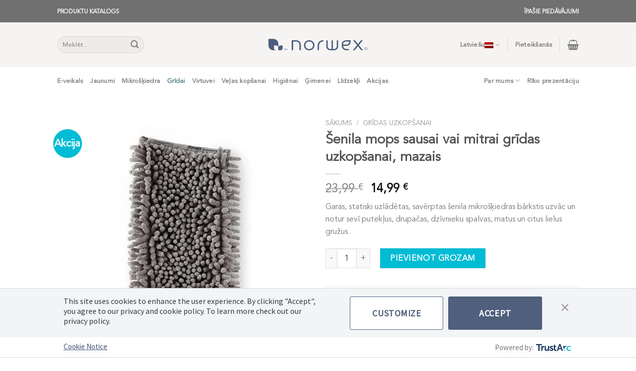

--- FILE ---
content_type: text/html; charset=UTF-8
request_url: https://norwex.lv/prece/chenille-dry-mop-pad-small-graphite/
body_size: 30783
content:
<!DOCTYPE html>
<!--[if IE 9 ]> <html lang="lv" class="ie9 loading-site no-js"> <![endif]-->
<!--[if IE 8 ]> <html lang="lv" class="ie8 loading-site no-js"> <![endif]-->
<!--[if (gte IE 9)|!(IE)]><!--><html lang="lv" class="loading-site no-js"> <!--<![endif]-->
<head>
	<meta charset="UTF-8" />
	<link rel="profile" href="http://gmpg.org/xfn/11" />
	<link rel="pingback" href="https://norwex.lv/xmlrpc.php" />

	<script>(function(html){html.className = html.className.replace(/\bno-js\b/,'js')})(document.documentElement);</script>
<meta name='robots' content='index, follow, max-image-preview:large, max-snippet:-1, max-video-preview:-1' />
<meta name="viewport" content="width=device-width, initial-scale=1, maximum-scale=1" />
	<!-- This site is optimized with the Yoast SEO plugin v26.7 - https://yoast.com/wordpress/plugins/seo/ -->
	<title>Šenila mops sausai vai mitrai grīdas uzkopšanai, mazais - Norwex</title>
	<meta name="description" content="Šenila mops sausai vai mitrai grīdas uzkopšanai, mazais - Norwex" />
	<link rel="canonical" href="https://norwex.lv/prece/chenille-dry-mop-pad-small-graphite/" />
	<meta property="og:locale" content="lv_LV" />
	<meta property="og:type" content="article" />
	<meta property="og:title" content="Šenila mops sausai vai mitrai grīdas uzkopšanai, mazais - Norwex" />
	<meta property="og:description" content="Šenila mops sausai vai mitrai grīdas uzkopšanai, mazais - Norwex" />
	<meta property="og:url" content="https://norwex.lv/prece/chenille-dry-mop-pad-small-graphite/" />
	<meta property="og:site_name" content="Norwex" />
	<meta property="article:publisher" content="https://www.facebook.com/Norwex" />
	<meta property="article:modified_time" content="2026-01-02T07:38:06+00:00" />
	<meta property="og:image" content="https://norwex.lv/wp-content/uploads/2022/01/chenille_pad_small_graphite_top_silo_web_352021_lg.jpeg" />
	<meta property="og:image:width" content="580" />
	<meta property="og:image:height" content="580" />
	<meta property="og:image:type" content="image/jpeg" />
	<meta name="twitter:card" content="summary_large_image" />
	<script type="application/ld+json" class="yoast-schema-graph">{"@context":"https://schema.org","@graph":[{"@type":"WebPage","@id":"https://norwex.lv/prece/chenille-dry-mop-pad-small-graphite/","url":"https://norwex.lv/prece/chenille-dry-mop-pad-small-graphite/","name":"Šenila mops sausai vai mitrai grīdas uzkopšanai, mazais - Norwex","isPartOf":{"@id":"https://norwex.lv/#website"},"primaryImageOfPage":{"@id":"https://norwex.lv/prece/chenille-dry-mop-pad-small-graphite/#primaryimage"},"image":{"@id":"https://norwex.lv/prece/chenille-dry-mop-pad-small-graphite/#primaryimage"},"thumbnailUrl":"https://norwex.lv/wp-content/uploads/2022/01/chenille_pad_small_graphite_top_silo_web_352021_lg.jpeg","datePublished":"2022-01-11T14:35:53+00:00","dateModified":"2026-01-02T07:38:06+00:00","description":"Šenila mops sausai vai mitrai grīdas uzkopšanai, mazais - Norwex","breadcrumb":{"@id":"https://norwex.lv/prece/chenille-dry-mop-pad-small-graphite/#breadcrumb"},"inLanguage":"lv-LV","potentialAction":[{"@type":"ReadAction","target":["https://norwex.lv/prece/chenille-dry-mop-pad-small-graphite/"]}]},{"@type":"ImageObject","inLanguage":"lv-LV","@id":"https://norwex.lv/prece/chenille-dry-mop-pad-small-graphite/#primaryimage","url":"https://norwex.lv/wp-content/uploads/2022/01/chenille_pad_small_graphite_top_silo_web_352021_lg.jpeg","contentUrl":"https://norwex.lv/wp-content/uploads/2022/01/chenille_pad_small_graphite_top_silo_web_352021_lg.jpeg","width":580,"height":580},{"@type":"BreadcrumbList","@id":"https://norwex.lv/prece/chenille-dry-mop-pad-small-graphite/#breadcrumb","itemListElement":[{"@type":"ListItem","position":1,"name":"Home","item":"https://norwex.lv/"},{"@type":"ListItem","position":2,"name":"E-veikals","item":"https://norwex.lv/shop/"},{"@type":"ListItem","position":3,"name":"Šenila mops sausai vai mitrai grīdas uzkopšanai, mazais"}]},{"@type":"WebSite","@id":"https://norwex.lv/#website","url":"https://norwex.lv/","name":"Norwex Baltic","description":"Premium Microfiber &amp; Sustainable Cleaning Products","publisher":{"@id":"https://norwex.lv/#organization"},"potentialAction":[{"@type":"SearchAction","target":{"@type":"EntryPoint","urlTemplate":"https://norwex.lv/?s={search_term_string}"},"query-input":{"@type":"PropertyValueSpecification","valueRequired":true,"valueName":"search_term_string"}}],"inLanguage":"lv-LV"},{"@type":"Organization","@id":"https://norwex.lv/#organization","name":"Norwex Baltic","url":"https://norwex.lv/","logo":{"@type":"ImageObject","inLanguage":"lv-LV","@id":"https://norwex.lv/#/schema/logo/image/","url":"https://norwex.lv/wp-content/uploads/2022/10/norwex_logo_en_ca.svg","contentUrl":"https://norwex.lv/wp-content/uploads/2022/10/norwex_logo_en_ca.svg","caption":"Norwex Baltic"},"image":{"@id":"https://norwex.lv/#/schema/logo/image/"},"sameAs":["https://www.facebook.com/Norwex","https://www.instagram.com/norwex/","http://twitter.com/norwex","http://pinterest.com/norwex/","https://www.linkedin.com/company/norwex","http://www.youtube.com/norwex"]}]}</script>
	<!-- / Yoast SEO plugin. -->


<link rel='dns-prefetch' href='//cdn.jsdelivr.net' />
<link rel="prefetch" href="https://norwex.lv/wp-content/themes/flatsome/assets/js/chunk.countup.fe2c1016.js" />
<link rel="prefetch" href="https://norwex.lv/wp-content/themes/flatsome/assets/js/chunk.sticky-sidebar.a58a6557.js" />
<link rel="prefetch" href="https://norwex.lv/wp-content/themes/flatsome/assets/js/chunk.tooltips.29144c1c.js" />
<link rel="prefetch" href="https://norwex.lv/wp-content/themes/flatsome/assets/js/chunk.vendors-popups.947eca5c.js" />
<link rel="prefetch" href="https://norwex.lv/wp-content/themes/flatsome/assets/js/chunk.vendors-slider.f0d2cbc9.js" />
<style id='wp-img-auto-sizes-contain-inline-css' type='text/css'>
img:is([sizes=auto i],[sizes^="auto," i]){contain-intrinsic-size:3000px 1500px}
/*# sourceURL=wp-img-auto-sizes-contain-inline-css */
</style>

<style id='classic-theme-styles-inline-css' type='text/css'>
/*! This file is auto-generated */
.wp-block-button__link{color:#fff;background-color:#32373c;border-radius:9999px;box-shadow:none;text-decoration:none;padding:calc(.667em + 2px) calc(1.333em + 2px);font-size:1.125em}.wp-block-file__button{background:#32373c;color:#fff;text-decoration:none}
/*# sourceURL=/wp-includes/css/classic-themes.min.css */
</style>
<link rel='stylesheet' id='uaf_client_css-css' href='https://norwex.lv/wp-content/uploads/useanyfont/uaf.css?ver=1765355918' type='text/css' media='all' />
<link rel='stylesheet' id='photoswipe-css' href='https://norwex.lv/wp-content/plugins/woocommerce/assets/css/photoswipe/photoswipe.min.css?ver=10.4.3' type='text/css' media='all' />
<link rel='stylesheet' id='photoswipe-default-skin-css' href='https://norwex.lv/wp-content/plugins/woocommerce/assets/css/photoswipe/default-skin/default-skin.min.css?ver=10.4.3' type='text/css' media='all' />
<style id='woocommerce-inline-inline-css' type='text/css'>
.woocommerce form .form-row .required { visibility: visible; }
/*# sourceURL=woocommerce-inline-inline-css */
</style>
<link rel='stylesheet' id='wpml-menu-item-0-css' href='https://norwex.lv/wp-content/plugins/sitepress-multilingual-cms/templates/language-switchers/menu-item/style.min.css?ver=1' type='text/css' media='all' />
<link rel='stylesheet' id='flatsome-swatches-frontend-css' href='https://norwex.lv/wp-content/themes/flatsome/assets/css/extensions/flatsome-swatches-frontend.css?ver=3.15.4' type='text/css' media='all' />
<link rel='stylesheet' id='flatsome-main-css' href='https://norwex.lv/wp-content/themes/flatsome/assets/css/flatsome.css?ver=3.15.4' type='text/css' media='all' />
<style id='flatsome-main-inline-css' type='text/css'>
@font-face {
				font-family: "fl-icons";
				font-display: block;
				src: url(https://norwex.lv/wp-content/themes/flatsome/assets/css/icons/fl-icons.eot?v=3.15.4);
				src:
					url(https://norwex.lv/wp-content/themes/flatsome/assets/css/icons/fl-icons.eot#iefix?v=3.15.4) format("embedded-opentype"),
					url(https://norwex.lv/wp-content/themes/flatsome/assets/css/icons/fl-icons.woff2?v=3.15.4) format("woff2"),
					url(https://norwex.lv/wp-content/themes/flatsome/assets/css/icons/fl-icons.ttf?v=3.15.4) format("truetype"),
					url(https://norwex.lv/wp-content/themes/flatsome/assets/css/icons/fl-icons.woff?v=3.15.4) format("woff"),
					url(https://norwex.lv/wp-content/themes/flatsome/assets/css/icons/fl-icons.svg?v=3.15.4#fl-icons) format("svg");
			}
/*# sourceURL=flatsome-main-inline-css */
</style>
<link rel='stylesheet' id='flatsome-shop-css' href='https://norwex.lv/wp-content/themes/flatsome/assets/css/flatsome-shop.css?ver=3.15.4' type='text/css' media='all' />
<script type="text/javascript" id="wpml-cookie-js-extra">
/* <![CDATA[ */
var wpml_cookies = {"wp-wpml_current_language":{"value":"lv","expires":1,"path":"/"}};
var wpml_cookies = {"wp-wpml_current_language":{"value":"lv","expires":1,"path":"/"}};
//# sourceURL=wpml-cookie-js-extra
/* ]]> */
</script>
<script type="text/javascript" src="https://norwex.lv/wp-content/plugins/sitepress-multilingual-cms/res/js/cookies/language-cookie.js?ver=486900" id="wpml-cookie-js" defer="defer" data-wp-strategy="defer"></script>
<script type="text/javascript" src="https://norwex.lv/wp-includes/js/jquery/jquery.min.js?ver=3.7.1" id="jquery-core-js"></script>
<script type="text/javascript" src="https://norwex.lv/wp-content/plugins/woocommerce/assets/js/jquery-blockui/jquery.blockUI.min.js?ver=2.7.0-wc.10.4.3" id="wc-jquery-blockui-js" defer="defer" data-wp-strategy="defer"></script>
<script type="text/javascript" id="wc-add-to-cart-js-extra">
/* <![CDATA[ */
var wc_add_to_cart_params = {"ajax_url":"/wp-admin/admin-ajax.php","wc_ajax_url":"/?wc-ajax=%%endpoint%%","i18n_view_cart":"Apskat\u012bt grozu","cart_url":"https://norwex.lv/cart/","is_cart":"","cart_redirect_after_add":"no"};
//# sourceURL=wc-add-to-cart-js-extra
/* ]]> */
</script>
<script type="text/javascript" src="https://norwex.lv/wp-content/plugins/woocommerce/assets/js/frontend/add-to-cart.min.js?ver=10.4.3" id="wc-add-to-cart-js" defer="defer" data-wp-strategy="defer"></script>
<script type="text/javascript" src="https://norwex.lv/wp-content/plugins/woocommerce/assets/js/photoswipe/photoswipe.min.js?ver=4.1.1-wc.10.4.3" id="wc-photoswipe-js" defer="defer" data-wp-strategy="defer"></script>
<script type="text/javascript" src="https://norwex.lv/wp-content/plugins/woocommerce/assets/js/photoswipe/photoswipe-ui-default.min.js?ver=4.1.1-wc.10.4.3" id="wc-photoswipe-ui-default-js" defer="defer" data-wp-strategy="defer"></script>
<script type="text/javascript" id="wc-single-product-js-extra">
/* <![CDATA[ */
var wc_single_product_params = {"i18n_required_rating_text":"L\u016bdzu, izv\u0113lieties v\u0113rt\u0113jumu","i18n_rating_options":["1 of 5 stars","2 of 5 stars","3 of 5 stars","4 of 5 stars","5 of 5 stars"],"i18n_product_gallery_trigger_text":"View full-screen image gallery","review_rating_required":"yes","flexslider":{"rtl":false,"animation":"slide","smoothHeight":true,"directionNav":false,"controlNav":"thumbnails","slideshow":false,"animationSpeed":500,"animationLoop":false,"allowOneSlide":false},"zoom_enabled":"","zoom_options":[],"photoswipe_enabled":"1","photoswipe_options":{"shareEl":false,"closeOnScroll":false,"history":false,"hideAnimationDuration":0,"showAnimationDuration":0},"flexslider_enabled":""};
//# sourceURL=wc-single-product-js-extra
/* ]]> */
</script>
<script type="text/javascript" src="https://norwex.lv/wp-content/plugins/woocommerce/assets/js/frontend/single-product.min.js?ver=10.4.3" id="wc-single-product-js" defer="defer" data-wp-strategy="defer"></script>
<script type="text/javascript" src="https://norwex.lv/wp-content/plugins/woocommerce/assets/js/js-cookie/js.cookie.min.js?ver=2.1.4-wc.10.4.3" id="wc-js-cookie-js" defer="defer" data-wp-strategy="defer"></script>
<script type="text/javascript" id="woocommerce-js-extra">
/* <![CDATA[ */
var woocommerce_params = {"ajax_url":"/wp-admin/admin-ajax.php","wc_ajax_url":"/?wc-ajax=%%endpoint%%","i18n_password_show":"Show password","i18n_password_hide":"Hide password"};
//# sourceURL=woocommerce-js-extra
/* ]]> */
</script>
<script type="text/javascript" src="https://norwex.lv/wp-content/plugins/woocommerce/assets/js/frontend/woocommerce.min.js?ver=10.4.3" id="woocommerce-js" defer="defer" data-wp-strategy="defer"></script>
<meta name="generator" content="WPML ver:4.8.6 stt:1,15,31,32,45;" />
<!--[if IE]><link rel="stylesheet" type="text/css" href="https://norwex.lv/wp-content/themes/flatsome/assets/css/ie-fallback.css"><script src="//cdnjs.cloudflare.com/ajax/libs/html5shiv/3.6.1/html5shiv.js"></script><script>var head = document.getElementsByTagName('head')[0],style = document.createElement('style');style.type = 'text/css';style.styleSheet.cssText = ':before,:after{content:none !important';head.appendChild(style);setTimeout(function(){head.removeChild(style);}, 0);</script><script src="https://norwex.lv/wp-content/themes/flatsome/assets/libs/ie-flexibility.js"></script><![endif]--><!-- Google tag (gtag.js) -->
<script async src="https://www.googletagmanager.com/gtag/js?id=G-L9X8VN671H"></script>
<script>
  window.dataLayer = window.dataLayer || [];
  function gtag(){dataLayer.push(arguments);}
  gtag('js', new Date());

  gtag('config', 'G-L9X8VN671H');
</script>
<meta name="verify-paysera" content="87a7651990846a0e5b383a28f29b83cc">	<noscript><style>.woocommerce-product-gallery{ opacity: 1 !important; }</style></noscript>
	<link rel="icon" href="https://norwex.lv/wp-content/uploads/2021/10/fav-100x100.png" sizes="32x32" />
<link rel="icon" href="https://norwex.lv/wp-content/uploads/2021/10/fav.png" sizes="192x192" />
<link rel="apple-touch-icon" href="https://norwex.lv/wp-content/uploads/2021/10/fav.png" />
<meta name="msapplication-TileImage" content="https://norwex.lv/wp-content/uploads/2021/10/fav.png" />
<style id="custom-css" type="text/css">:root {--primary-color: #4b7f81;}.header-main{height: 90px}#logo img{max-height: 90px}#logo{width:200px;}.header-bottom{min-height: 55px}.header-top{min-height: 45px}.transparent .header-main{height: 90px}.transparent #logo img{max-height: 90px}.has-transparent + .page-title:first-of-type,.has-transparent + #main > .page-title,.has-transparent + #main > div > .page-title,.has-transparent + #main .page-header-wrapper:first-of-type .page-title{padding-top: 170px;}.header.show-on-scroll,.stuck .header-main{height:70px!important}.stuck #logo img{max-height: 70px!important}.search-form{ width: 45%;}.header-bg-color {background-color: #f6f4f2}.header-bottom {background-color: #ffffff}.top-bar-nav > li > a{line-height: 16px }.header-bottom-nav > li > a{line-height: 16px }@media (max-width: 549px) {.header-main{height: 70px}#logo img{max-height: 70px}}.header-top{background-color:#707070!important;}/* Color */.accordion-title.active, .has-icon-bg .icon .icon-inner,.logo a, .primary.is-underline, .primary.is-link, .badge-outline .badge-inner, .nav-outline > li.active> a,.nav-outline >li.active > a, .cart-icon strong,[data-color='primary'], .is-outline.primary{color: #4b7f81;}/* Color !important */[data-text-color="primary"]{color: #4b7f81!important;}/* Background Color */[data-text-bg="primary"]{background-color: #4b7f81;}/* Background */.scroll-to-bullets a,.featured-title, .label-new.menu-item > a:after, .nav-pagination > li > .current,.nav-pagination > li > span:hover,.nav-pagination > li > a:hover,.has-hover:hover .badge-outline .badge-inner,button[type="submit"], .button.wc-forward:not(.checkout):not(.checkout-button), .button.submit-button, .button.primary:not(.is-outline),.featured-table .title,.is-outline:hover, .has-icon:hover .icon-label,.nav-dropdown-bold .nav-column li > a:hover, .nav-dropdown.nav-dropdown-bold > li > a:hover, .nav-dropdown-bold.dark .nav-column li > a:hover, .nav-dropdown.nav-dropdown-bold.dark > li > a:hover, .header-vertical-menu__opener ,.is-outline:hover, .tagcloud a:hover,.grid-tools a, input[type='submit']:not(.is-form), .box-badge:hover .box-text, input.button.alt,.nav-box > li > a:hover,.nav-box > li.active > a,.nav-pills > li.active > a ,.current-dropdown .cart-icon strong, .cart-icon:hover strong, .nav-line-bottom > li > a:before, .nav-line-grow > li > a:before, .nav-line > li > a:before,.banner, .header-top, .slider-nav-circle .flickity-prev-next-button:hover svg, .slider-nav-circle .flickity-prev-next-button:hover .arrow, .primary.is-outline:hover, .button.primary:not(.is-outline), input[type='submit'].primary, input[type='submit'].primary, input[type='reset'].button, input[type='button'].primary, .badge-inner{background-color: #4b7f81;}/* Border */.nav-vertical.nav-tabs > li.active > a,.scroll-to-bullets a.active,.nav-pagination > li > .current,.nav-pagination > li > span:hover,.nav-pagination > li > a:hover,.has-hover:hover .badge-outline .badge-inner,.accordion-title.active,.featured-table,.is-outline:hover, .tagcloud a:hover,blockquote, .has-border, .cart-icon strong:after,.cart-icon strong,.blockUI:before, .processing:before,.loading-spin, .slider-nav-circle .flickity-prev-next-button:hover svg, .slider-nav-circle .flickity-prev-next-button:hover .arrow, .primary.is-outline:hover{border-color: #4b7f81}.nav-tabs > li.active > a{border-top-color: #4b7f81}.widget_shopping_cart_content .blockUI.blockOverlay:before { border-left-color: #4b7f81 }.woocommerce-checkout-review-order .blockUI.blockOverlay:before { border-left-color: #4b7f81 }/* Fill */.slider .flickity-prev-next-button:hover svg,.slider .flickity-prev-next-button:hover .arrow{fill: #4b7f81;}/* Background Color */[data-icon-label]:after, .secondary.is-underline:hover,.secondary.is-outline:hover,.icon-label,.button.secondary:not(.is-outline),.button.alt:not(.is-outline), .badge-inner.on-sale, .button.checkout, .single_add_to_cart_button, .current .breadcrumb-step{ background-color:#00bcd4; }[data-text-bg="secondary"]{background-color: #00bcd4;}/* Color */.secondary.is-underline,.secondary.is-link, .secondary.is-outline,.stars a.active, .star-rating:before, .woocommerce-page .star-rating:before,.star-rating span:before, .color-secondary{color: #00bcd4}/* Color !important */[data-text-color="secondary"]{color: #00bcd4!important;}/* Border */.secondary.is-outline:hover{border-color:#00bcd4}body{font-size: 100%;}@media screen and (max-width: 549px){body{font-size: 100%;}}body{font-family:"avenir", sans-serif}body{font-weight: 0}.nav > li > a {font-family:"avenir", sans-serif;}.mobile-sidebar-levels-2 .nav > li > ul > li > a {font-family:"avenir", sans-serif;}.nav > li > a {font-weight: 700;}.mobile-sidebar-levels-2 .nav > li > ul > li > a {font-weight: 700;}h1,h2,h3,h4,h5,h6,.heading-font, .off-canvas-center .nav-sidebar.nav-vertical > li > a{font-family: "avenir", sans-serif;}h1,h2,h3,h4,h5,h6,.heading-font,.banner h1,.banner h2{font-weight: 700;}.nav > li > a, .links > li > a{text-transform: none;}.alt-font{font-family: "Dancing Script", sans-serif;}.alt-font{font-weight: 400!important;}.header:not(.transparent) .top-bar-nav > li > a {color: #ffffff;}.header:not(.transparent) .header-bottom-nav.nav > li > a:hover,.header:not(.transparent) .header-bottom-nav.nav > li.active > a,.header:not(.transparent) .header-bottom-nav.nav > li.current > a,.header:not(.transparent) .header-bottom-nav.nav > li > a.active,.header:not(.transparent) .header-bottom-nav.nav > li > a.current{color: #4b7f81;}.header-bottom-nav.nav-line-bottom > li > a:before,.header-bottom-nav.nav-line-grow > li > a:before,.header-bottom-nav.nav-line > li > a:before,.header-bottom-nav.nav-box > li > a:hover,.header-bottom-nav.nav-box > li.active > a,.header-bottom-nav.nav-pills > li > a:hover,.header-bottom-nav.nav-pills > li.active > a{color:#FFF!important;background-color: #4b7f81;}@media screen and (min-width: 550px){.products .box-vertical .box-image{min-width: 247px!important;width: 247px!important;}}.absolute-footer, html{background-color: #ffffff}.label-new.menu-item > a:after{content:"New";}.label-hot.menu-item > a:after{content:"Hot";}.label-sale.menu-item > a:after{content:"Akcija";}.label-popular.menu-item > a:after{content:"Popular";}</style>		<style type="text/css" id="wp-custom-css">
			.header .search-form .live-search-results {
	min-width: 250px;
}		</style>
		<style id="flatsome-swatches-css" type="text/css"></style><link rel='stylesheet' id='wc-blocks-style-css' href='https://norwex.lv/wp-content/plugins/woocommerce/assets/client/blocks/wc-blocks.css?ver=wc-10.4.3' type='text/css' media='all' />
<style id='global-styles-inline-css' type='text/css'>
:root{--wp--preset--aspect-ratio--square: 1;--wp--preset--aspect-ratio--4-3: 4/3;--wp--preset--aspect-ratio--3-4: 3/4;--wp--preset--aspect-ratio--3-2: 3/2;--wp--preset--aspect-ratio--2-3: 2/3;--wp--preset--aspect-ratio--16-9: 16/9;--wp--preset--aspect-ratio--9-16: 9/16;--wp--preset--color--black: #000000;--wp--preset--color--cyan-bluish-gray: #abb8c3;--wp--preset--color--white: #ffffff;--wp--preset--color--pale-pink: #f78da7;--wp--preset--color--vivid-red: #cf2e2e;--wp--preset--color--luminous-vivid-orange: #ff6900;--wp--preset--color--luminous-vivid-amber: #fcb900;--wp--preset--color--light-green-cyan: #7bdcb5;--wp--preset--color--vivid-green-cyan: #00d084;--wp--preset--color--pale-cyan-blue: #8ed1fc;--wp--preset--color--vivid-cyan-blue: #0693e3;--wp--preset--color--vivid-purple: #9b51e0;--wp--preset--gradient--vivid-cyan-blue-to-vivid-purple: linear-gradient(135deg,rgb(6,147,227) 0%,rgb(155,81,224) 100%);--wp--preset--gradient--light-green-cyan-to-vivid-green-cyan: linear-gradient(135deg,rgb(122,220,180) 0%,rgb(0,208,130) 100%);--wp--preset--gradient--luminous-vivid-amber-to-luminous-vivid-orange: linear-gradient(135deg,rgb(252,185,0) 0%,rgb(255,105,0) 100%);--wp--preset--gradient--luminous-vivid-orange-to-vivid-red: linear-gradient(135deg,rgb(255,105,0) 0%,rgb(207,46,46) 100%);--wp--preset--gradient--very-light-gray-to-cyan-bluish-gray: linear-gradient(135deg,rgb(238,238,238) 0%,rgb(169,184,195) 100%);--wp--preset--gradient--cool-to-warm-spectrum: linear-gradient(135deg,rgb(74,234,220) 0%,rgb(151,120,209) 20%,rgb(207,42,186) 40%,rgb(238,44,130) 60%,rgb(251,105,98) 80%,rgb(254,248,76) 100%);--wp--preset--gradient--blush-light-purple: linear-gradient(135deg,rgb(255,206,236) 0%,rgb(152,150,240) 100%);--wp--preset--gradient--blush-bordeaux: linear-gradient(135deg,rgb(254,205,165) 0%,rgb(254,45,45) 50%,rgb(107,0,62) 100%);--wp--preset--gradient--luminous-dusk: linear-gradient(135deg,rgb(255,203,112) 0%,rgb(199,81,192) 50%,rgb(65,88,208) 100%);--wp--preset--gradient--pale-ocean: linear-gradient(135deg,rgb(255,245,203) 0%,rgb(182,227,212) 50%,rgb(51,167,181) 100%);--wp--preset--gradient--electric-grass: linear-gradient(135deg,rgb(202,248,128) 0%,rgb(113,206,126) 100%);--wp--preset--gradient--midnight: linear-gradient(135deg,rgb(2,3,129) 0%,rgb(40,116,252) 100%);--wp--preset--font-size--small: 13px;--wp--preset--font-size--medium: 20px;--wp--preset--font-size--large: 36px;--wp--preset--font-size--x-large: 42px;--wp--preset--spacing--20: 0.44rem;--wp--preset--spacing--30: 0.67rem;--wp--preset--spacing--40: 1rem;--wp--preset--spacing--50: 1.5rem;--wp--preset--spacing--60: 2.25rem;--wp--preset--spacing--70: 3.38rem;--wp--preset--spacing--80: 5.06rem;--wp--preset--shadow--natural: 6px 6px 9px rgba(0, 0, 0, 0.2);--wp--preset--shadow--deep: 12px 12px 50px rgba(0, 0, 0, 0.4);--wp--preset--shadow--sharp: 6px 6px 0px rgba(0, 0, 0, 0.2);--wp--preset--shadow--outlined: 6px 6px 0px -3px rgb(255, 255, 255), 6px 6px rgb(0, 0, 0);--wp--preset--shadow--crisp: 6px 6px 0px rgb(0, 0, 0);}:where(.is-layout-flex){gap: 0.5em;}:where(.is-layout-grid){gap: 0.5em;}body .is-layout-flex{display: flex;}.is-layout-flex{flex-wrap: wrap;align-items: center;}.is-layout-flex > :is(*, div){margin: 0;}body .is-layout-grid{display: grid;}.is-layout-grid > :is(*, div){margin: 0;}:where(.wp-block-columns.is-layout-flex){gap: 2em;}:where(.wp-block-columns.is-layout-grid){gap: 2em;}:where(.wp-block-post-template.is-layout-flex){gap: 1.25em;}:where(.wp-block-post-template.is-layout-grid){gap: 1.25em;}.has-black-color{color: var(--wp--preset--color--black) !important;}.has-cyan-bluish-gray-color{color: var(--wp--preset--color--cyan-bluish-gray) !important;}.has-white-color{color: var(--wp--preset--color--white) !important;}.has-pale-pink-color{color: var(--wp--preset--color--pale-pink) !important;}.has-vivid-red-color{color: var(--wp--preset--color--vivid-red) !important;}.has-luminous-vivid-orange-color{color: var(--wp--preset--color--luminous-vivid-orange) !important;}.has-luminous-vivid-amber-color{color: var(--wp--preset--color--luminous-vivid-amber) !important;}.has-light-green-cyan-color{color: var(--wp--preset--color--light-green-cyan) !important;}.has-vivid-green-cyan-color{color: var(--wp--preset--color--vivid-green-cyan) !important;}.has-pale-cyan-blue-color{color: var(--wp--preset--color--pale-cyan-blue) !important;}.has-vivid-cyan-blue-color{color: var(--wp--preset--color--vivid-cyan-blue) !important;}.has-vivid-purple-color{color: var(--wp--preset--color--vivid-purple) !important;}.has-black-background-color{background-color: var(--wp--preset--color--black) !important;}.has-cyan-bluish-gray-background-color{background-color: var(--wp--preset--color--cyan-bluish-gray) !important;}.has-white-background-color{background-color: var(--wp--preset--color--white) !important;}.has-pale-pink-background-color{background-color: var(--wp--preset--color--pale-pink) !important;}.has-vivid-red-background-color{background-color: var(--wp--preset--color--vivid-red) !important;}.has-luminous-vivid-orange-background-color{background-color: var(--wp--preset--color--luminous-vivid-orange) !important;}.has-luminous-vivid-amber-background-color{background-color: var(--wp--preset--color--luminous-vivid-amber) !important;}.has-light-green-cyan-background-color{background-color: var(--wp--preset--color--light-green-cyan) !important;}.has-vivid-green-cyan-background-color{background-color: var(--wp--preset--color--vivid-green-cyan) !important;}.has-pale-cyan-blue-background-color{background-color: var(--wp--preset--color--pale-cyan-blue) !important;}.has-vivid-cyan-blue-background-color{background-color: var(--wp--preset--color--vivid-cyan-blue) !important;}.has-vivid-purple-background-color{background-color: var(--wp--preset--color--vivid-purple) !important;}.has-black-border-color{border-color: var(--wp--preset--color--black) !important;}.has-cyan-bluish-gray-border-color{border-color: var(--wp--preset--color--cyan-bluish-gray) !important;}.has-white-border-color{border-color: var(--wp--preset--color--white) !important;}.has-pale-pink-border-color{border-color: var(--wp--preset--color--pale-pink) !important;}.has-vivid-red-border-color{border-color: var(--wp--preset--color--vivid-red) !important;}.has-luminous-vivid-orange-border-color{border-color: var(--wp--preset--color--luminous-vivid-orange) !important;}.has-luminous-vivid-amber-border-color{border-color: var(--wp--preset--color--luminous-vivid-amber) !important;}.has-light-green-cyan-border-color{border-color: var(--wp--preset--color--light-green-cyan) !important;}.has-vivid-green-cyan-border-color{border-color: var(--wp--preset--color--vivid-green-cyan) !important;}.has-pale-cyan-blue-border-color{border-color: var(--wp--preset--color--pale-cyan-blue) !important;}.has-vivid-cyan-blue-border-color{border-color: var(--wp--preset--color--vivid-cyan-blue) !important;}.has-vivid-purple-border-color{border-color: var(--wp--preset--color--vivid-purple) !important;}.has-vivid-cyan-blue-to-vivid-purple-gradient-background{background: var(--wp--preset--gradient--vivid-cyan-blue-to-vivid-purple) !important;}.has-light-green-cyan-to-vivid-green-cyan-gradient-background{background: var(--wp--preset--gradient--light-green-cyan-to-vivid-green-cyan) !important;}.has-luminous-vivid-amber-to-luminous-vivid-orange-gradient-background{background: var(--wp--preset--gradient--luminous-vivid-amber-to-luminous-vivid-orange) !important;}.has-luminous-vivid-orange-to-vivid-red-gradient-background{background: var(--wp--preset--gradient--luminous-vivid-orange-to-vivid-red) !important;}.has-very-light-gray-to-cyan-bluish-gray-gradient-background{background: var(--wp--preset--gradient--very-light-gray-to-cyan-bluish-gray) !important;}.has-cool-to-warm-spectrum-gradient-background{background: var(--wp--preset--gradient--cool-to-warm-spectrum) !important;}.has-blush-light-purple-gradient-background{background: var(--wp--preset--gradient--blush-light-purple) !important;}.has-blush-bordeaux-gradient-background{background: var(--wp--preset--gradient--blush-bordeaux) !important;}.has-luminous-dusk-gradient-background{background: var(--wp--preset--gradient--luminous-dusk) !important;}.has-pale-ocean-gradient-background{background: var(--wp--preset--gradient--pale-ocean) !important;}.has-electric-grass-gradient-background{background: var(--wp--preset--gradient--electric-grass) !important;}.has-midnight-gradient-background{background: var(--wp--preset--gradient--midnight) !important;}.has-small-font-size{font-size: var(--wp--preset--font-size--small) !important;}.has-medium-font-size{font-size: var(--wp--preset--font-size--medium) !important;}.has-large-font-size{font-size: var(--wp--preset--font-size--large) !important;}.has-x-large-font-size{font-size: var(--wp--preset--font-size--x-large) !important;}
/*# sourceURL=global-styles-inline-css */
</style>
</head>

<body class="wp-singular product-template-default single single-product postid-10879 wp-custom-logo wp-theme-flatsome wp-child-theme-flatsome-child theme-flatsome woocommerce woocommerce-page woocommerce-no-js lightbox nav-dropdown-has-arrow nav-dropdown-has-shadow nav-dropdown-has-border">


<a class="skip-link screen-reader-text" href="#main">Skip to content</a>

<div id="wrapper">

	
	<header id="header" class="header has-sticky sticky-jump">
		<div class="header-wrapper">
			<div id="top-bar" class="header-top hide-for-sticky nav-dark">
    <div class="flex-row container">
      <div class="flex-col hide-for-medium flex-left">
          <ul class="nav nav-left medium-nav-center nav-small  nav-divided">
              <li class="header-block"><div class="header-block-block-1">	<div id="text-1403502244" class="text hide-for-medium">
		

<p><span style="color: #ffffff"><a style="color: #ffffff" href="https://norwex.lv/wp-content/uploads/2025/04/Norwex_2025_LV_WEB.pdf"><span style="font-size: 75%;font-family: avenir"><strong>PRODUKTU KATALOGS</strong></span></a></span></p>

			</div>
	</div></li>          </ul>
      </div>

      <div class="flex-col hide-for-medium flex-center">
          <ul class="nav nav-center nav-small  nav-divided">
                        </ul>
      </div>

      <div class="flex-col hide-for-medium flex-right">
         <ul class="nav top-bar-nav nav-right nav-small  nav-divided">
              <li class="header-block"><div class="header-block-block-2">	<div id="text-3615508021" class="text hide-for-medium">
		

<p><span style="color: #ffffff;"><a style="color: #ffffff;" href="http://norwex.lv/produkta-kategorija/akcijas/"><span style="font-size: 75%; font-family: avenir;"><strong>ĪPAŠIE PIEDĀVĀJUMI</strong></span></a></span></p>
			</div>
	</div></li>          </ul>
      </div>

            <div class="flex-col show-for-medium flex-grow">
          <ul class="nav nav-center nav-small mobile-nav  nav-divided">
              <li class="has-dropdown header-language-dropdown">
	<a href="#">
		Latviešu		<i class="image-icon"><img src="https://norwex.lv/wp-content/plugins/sitepress-multilingual-cms/res/flags/lv.png" alt="Latviešu"/></i>		<i class="icon-angle-down" ></i>	</a>
	<ul class="nav-dropdown nav-dropdown-default">
		<li><a href="https://norwex.lv/prece/chenille-dry-mop-pad-small-graphite/" hreflang="lv"><i class="icon-image"><img src="https://norwex.lv/wp-content/plugins/sitepress-multilingual-cms/res/flags/lv.png" alt="Latviešu"/></i> Latviešu</a></li><li><a href="https://norwex.lv/ru/product/chenille-dry-mop-pad-small-graphite-ru/" hreflang="ru"><i class="icon-image"><img src="https://norwex.lv/wp-content/plugins/sitepress-multilingual-cms/res/flags/ru.png" alt="Русский"/></i> Русский</a></li><li><a href="https://norwex.lv/en/product/chenille-dry-mop-pad-small-graphite/" hreflang="en"><i class="icon-image"><img src="https://norwex.lv/wp-content/plugins/sitepress-multilingual-cms/res/flags/en.png" alt="English"/></i> English</a></li><li><a href="https://norwex.lv/et/toode/chenille-dry-mop-pad-small-graphite/" hreflang="et"><i class="icon-image"><img src="https://norwex.lv/wp-content/plugins/sitepress-multilingual-cms/res/flags/et.png" alt="Eesti"/></i> Eesti</a></li><li><a href="https://norwex.lv/lt/produktas/chenille-dry-mop-pad-small-graphite/" hreflang="lt"><i class="icon-image"><img src="https://norwex.lv/wp-content/plugins/sitepress-multilingual-cms/res/flags/lt.png" alt="Lietuvių"/></i> Lietuvių</a></li>	</ul>
</li>
          </ul>
      </div>
      
    </div>
</div>
<div id="masthead" class="header-main show-logo-center">
      <div class="header-inner flex-row container logo-center medium-logo-center" role="navigation">

          <!-- Logo -->
          <div id="logo" class="flex-col logo">
            
<!-- Header logo -->
<a href="https://norwex.lv/" title="Norwex - Premium Microfiber &amp; Sustainable Cleaning Products" rel="home">
		<img width="1020" height="1020" src="https://norwex.lv/wp-content/uploads/2023/09/norwex_logo_en_us.svg" class="header_logo header-logo" alt="Norwex"/><img  width="1020" height="1020" src="https://norwex.lv/wp-content/uploads/2023/09/norwex_logo_en_us.svg" class="header-logo-dark" alt="Norwex"/></a>
          </div>

          <!-- Mobile Left Elements -->
          <div class="flex-col show-for-medium flex-left">
            <ul class="mobile-nav nav nav-left ">
              <li class="nav-icon has-icon">
  		<a href="#" data-open="#main-menu" data-pos="left" data-bg="main-menu-overlay" data-color="" class="is-small" aria-label="Menu" aria-controls="main-menu" aria-expanded="false">
		
		  <i class="icon-menu" ></i>
		  		</a>
	</li>            </ul>
          </div>

          <!-- Left Elements -->
          <div class="flex-col hide-for-medium flex-left
            ">
            <ul class="header-nav header-nav-main nav nav-left  nav-uppercase" >
              <li class="header-search-form search-form html relative has-icon">
	<div class="header-search-form-wrapper">
		<div class="searchform-wrapper ux-search-box relative form-flat is-normal"><form role="search" method="get" class="searchform" action="https://norwex.lv/">
	<div class="flex-row relative">
						<div class="flex-col flex-grow">
			<label class="screen-reader-text" for="woocommerce-product-search-field-0">Meklēt:</label>
			<input type="search" id="woocommerce-product-search-field-0" class="search-field mb-0" placeholder="Meklēt&hellip;" value="" name="s" />
			<input type="hidden" name="post_type" value="product" />
							<input type="hidden" name="lang" value="lv" />
					</div>
		<div class="flex-col">
			<button type="submit" value="Meklēt" class="ux-search-submit submit-button secondary button icon mb-0" aria-label="Submit">
				<i class="icon-search" ></i>			</button>
		</div>
	</div>
	<div class="live-search-results text-left z-top"></div>
</form>
</div>	</div>
</li>            </ul>
          </div>

          <!-- Right Elements -->
          <div class="flex-col hide-for-medium flex-right">
            <ul class="header-nav header-nav-main nav nav-right  nav-uppercase">
              <li class="has-dropdown header-language-dropdown">
	<a href="#">
		Latviešu		<i class="image-icon"><img src="https://norwex.lv/wp-content/plugins/sitepress-multilingual-cms/res/flags/lv.png" alt="Latviešu"/></i>		<i class="icon-angle-down" ></i>	</a>
	<ul class="nav-dropdown nav-dropdown-default">
		<li><a href="https://norwex.lv/prece/chenille-dry-mop-pad-small-graphite/" hreflang="lv"><i class="icon-image"><img src="https://norwex.lv/wp-content/plugins/sitepress-multilingual-cms/res/flags/lv.png" alt="Latviešu"/></i> Latviešu</a></li><li><a href="https://norwex.lv/ru/product/chenille-dry-mop-pad-small-graphite-ru/" hreflang="ru"><i class="icon-image"><img src="https://norwex.lv/wp-content/plugins/sitepress-multilingual-cms/res/flags/ru.png" alt="Русский"/></i> Русский</a></li><li><a href="https://norwex.lv/en/product/chenille-dry-mop-pad-small-graphite/" hreflang="en"><i class="icon-image"><img src="https://norwex.lv/wp-content/plugins/sitepress-multilingual-cms/res/flags/en.png" alt="English"/></i> English</a></li><li><a href="https://norwex.lv/et/toode/chenille-dry-mop-pad-small-graphite/" hreflang="et"><i class="icon-image"><img src="https://norwex.lv/wp-content/plugins/sitepress-multilingual-cms/res/flags/et.png" alt="Eesti"/></i> Eesti</a></li><li><a href="https://norwex.lv/lt/produktas/chenille-dry-mop-pad-small-graphite/" hreflang="lt"><i class="icon-image"><img src="https://norwex.lv/wp-content/plugins/sitepress-multilingual-cms/res/flags/lt.png" alt="Lietuvių"/></i> Lietuvių</a></li>	</ul>
</li>
<li class="header-divider"></li><li class="account-item has-icon
    "
>

<a href="https://norwex.lv/my-account/"
    class="nav-top-link nav-top-not-logged-in "
    data-open="#login-form-popup"  >
    <span>
    Pieteikšanās      </span>
  
</a>



</li>
<li class="header-divider"></li><li class="cart-item has-icon has-dropdown">

<a href="https://norwex.lv/cart/" title="Grozs" class="header-cart-link is-small">



    <i class="icon-shopping-basket"
    data-icon-label="0">
  </i>
  </a>

 <ul class="nav-dropdown nav-dropdown-default">
    <li class="html widget_shopping_cart">
      <div class="widget_shopping_cart_content">
        

	<p class="woocommerce-mini-cart__empty-message">Grozs ir tukšs.</p>


      </div>
    </li>
     </ul>

</li>
            </ul>
          </div>

          <!-- Mobile Right Elements -->
          <div class="flex-col show-for-medium flex-right">
            <ul class="mobile-nav nav nav-right ">
              <li class="cart-item has-icon">

      <a href="https://norwex.lv/cart/" class="header-cart-link off-canvas-toggle nav-top-link is-small" data-open="#cart-popup" data-class="off-canvas-cart" title="Grozs" data-pos="right">
  
    <i class="icon-shopping-basket"
    data-icon-label="0">
  </i>
  </a>


  <!-- Cart Sidebar Popup -->
  <div id="cart-popup" class="mfp-hide widget_shopping_cart">
  <div class="cart-popup-inner inner-padding">
      <div class="cart-popup-title text-center">
          <h4 class="uppercase">Grozs</h4>
          <div class="is-divider"></div>
      </div>
      <div class="widget_shopping_cart_content">
          

	<p class="woocommerce-mini-cart__empty-message">Grozs ir tukšs.</p>


      </div>
             <div class="cart-sidebar-content relative"></div>  </div>
  </div>

</li>
            </ul>
          </div>

      </div>
     
      </div><div id="wide-nav" class="header-bottom wide-nav hide-for-medium">
    <div class="flex-row container">

                        <div class="flex-col hide-for-medium flex-left">
                <ul class="nav header-nav header-bottom-nav nav-left  nav-uppercase">
                    <li id="menu-item-21602" class="shop-home menu-item menu-item-type-post_type menu-item-object-page current_page_parent menu-item-21602 menu-item-design-default"><a href="https://norwex.lv/shop/" class="nav-top-link">E-veikals</a></li>
<li id="menu-item-22713" class="menu-item menu-item-type-taxonomy menu-item-object-product_cat menu-item-22713 menu-item-design-default"><a href="https://norwex.lv/produkta-kategorija/jaunie-produkti/" class="nav-top-link">Jaunumi</a></li>
<li id="menu-item-22714" class="menu-item menu-item-type-taxonomy menu-item-object-product_cat menu-item-22714 menu-item-design-default"><a href="https://norwex.lv/produkta-kategorija/mikroskiedra/" class="nav-top-link">Mikrošķiedra</a></li>
<li id="menu-item-22715" class="menu-item menu-item-type-taxonomy menu-item-object-product_cat current-product-ancestor current-menu-parent current-product-parent menu-item-22715 active menu-item-design-default"><a href="https://norwex.lv/produkta-kategorija/gridas-uzkopsanai/" class="nav-top-link">Grīdai</a></li>
<li id="menu-item-22716" class="menu-item menu-item-type-taxonomy menu-item-object-product_cat menu-item-22716 menu-item-design-default"><a href="https://norwex.lv/produkta-kategorija/virtuvei/" class="nav-top-link">Virtuvei</a></li>
<li id="menu-item-22717" class="menu-item menu-item-type-taxonomy menu-item-object-product_cat menu-item-22717 menu-item-design-default"><a href="https://norwex.lv/produkta-kategorija/velas-kopsanai/" class="nav-top-link">Veļas kopšanai</a></li>
<li id="menu-item-22718" class="menu-item menu-item-type-taxonomy menu-item-object-product_cat menu-item-22718 menu-item-design-default"><a href="https://norwex.lv/produkta-kategorija/higienas-preces/" class="nav-top-link">Higiēnai</a></li>
<li id="menu-item-22719" class="menu-item menu-item-type-taxonomy menu-item-object-product_cat menu-item-22719 menu-item-design-default"><a href="https://norwex.lv/produkta-kategorija/gimenei/" class="nav-top-link">Ģimenei</a></li>
<li id="menu-item-22720" class="menu-item menu-item-type-taxonomy menu-item-object-product_cat menu-item-22720 menu-item-design-default"><a href="https://norwex.lv/produkta-kategorija/lidzekli/" class="nav-top-link">Līdzekļi</a></li>
<li id="menu-item-22721" class="menu-item menu-item-type-taxonomy menu-item-object-product_cat menu-item-22721 menu-item-design-default"><a href="https://norwex.lv/produkta-kategorija/akcijas/" class="nav-top-link">Akcijas</a></li>
                </ul>
            </div>
            
            
                        <div class="flex-col hide-for-medium flex-right flex-grow">
              <ul class="nav header-nav header-bottom-nav nav-right  nav-uppercase">
                   <li id="menu-item-20680" class="menu-item menu-item-type-post_type menu-item-object-page menu-item-has-children menu-item-20680 menu-item-design-default has-dropdown"><a href="https://norwex.lv/musu-stasts/" class="nav-top-link">Par mums<i class="icon-angle-down" ></i></a>
<ul class="sub-menu nav-dropdown nav-dropdown-default">
	<li id="menu-item-20682" class="menu-item menu-item-type-post_type menu-item-object-page menu-item-20682"><a href="https://norwex.lv/musu-merki/">Norwex mērķi</a></li>
	<li id="menu-item-20683" class="menu-item menu-item-type-post_type menu-item-object-page menu-item-20683"><a href="https://norwex.lv/mikroskiedras-zinatne/">Mikrošķiedras zinātne</a></li>
	<li id="menu-item-20684" class="menu-item menu-item-type-post_type menu-item-object-page menu-item-20684"><a href="https://norwex.lv/musu-mikroskiedras-parbaude/">Mikrošķiedras testēšana</a></li>
	<li id="menu-item-20686" class="menu-item menu-item-type-post_type menu-item-object-page menu-item-20686"><a href="https://norwex.lv/norwex-rup/">Norwex® Rūp</a></li>
	<li id="menu-item-22604" class="menu-item menu-item-type-post_type menu-item-object-page menu-item-22604"><a href="https://norwex.lv/ilgtspeja/">Ilgtspēja</a></li>
</ul>
</li>
<li id="menu-item-20681" class="menu-item menu-item-type-post_type menu-item-object-page menu-item-20681 menu-item-design-default"><a href="https://norwex.lv/riko-prezentaciju/" class="nav-top-link">Rīko prezentāciju</a></li>
              </ul>
            </div>
            
            
    </div>
</div>

<div class="header-bg-container fill"><div class="header-bg-image fill"></div><div class="header-bg-color fill"></div></div>		</div>
	</header>

	
	<main id="main" class="">

	<div class="shop-container">
		
			<div class="container">
	<div class="woocommerce-notices-wrapper"></div></div>
<div id="product-10879" class="product type-product post-10879 status-publish first instock product_cat-gridas-uzkopsanai has-post-thumbnail sale taxable shipping-taxable purchasable product-type-simple">
	<div class="product-container">
  <div class="product-main">
    <div class="row content-row mb-0">

    	<div class="product-gallery large-6 col">
    	
<div class="product-images relative mb-half has-hover woocommerce-product-gallery woocommerce-product-gallery--with-images woocommerce-product-gallery--columns-4 images" data-columns="4">

  <div class="badge-container is-larger absolute left top z-1">
		<div class="callout badge badge-circle"><div class="badge-inner secondary on-sale"><span class="onsale">Akcija</span></div></div>
</div>

  <div class="image-tools absolute top show-on-hover right z-3">
      </div>

  <figure class="woocommerce-product-gallery__wrapper product-gallery-slider slider slider-nav-small mb-half"
        data-flickity-options='{
                "cellAlign": "center",
                "wrapAround": true,
                "autoPlay": false,
                "prevNextButtons":true,
                "adaptiveHeight": true,
                "imagesLoaded": true,
                "lazyLoad": 1,
                "dragThreshold" : 15,
                "pageDots": false,
                "rightToLeft": false       }'>
    <div data-thumb="https://norwex.lv/wp-content/uploads/2022/01/chenille_pad_small_graphite_top_silo_web_352021_lg-100x100.jpeg.webp" data-thumb-alt="" class="woocommerce-product-gallery__image slide first"><a href="https://norwex.lv/wp-content/uploads/2022/01/chenille_pad_small_graphite_top_silo_web_352021_lg.jpeg"><img width="510" height="510" src="https://norwex.lv/wp-content/uploads/2022/01/chenille_pad_small_graphite_top_silo_web_352021_lg-510x510.jpeg.webp" class="wp-post-image skip-lazy" alt="" title="chenille_pad_small_graphite_top_silo_web_352021_lg" data-caption="" data-src="https://norwex.lv/wp-content/uploads/2022/01/chenille_pad_small_graphite_top_silo_web_352021_lg.jpeg.webp" data-large_image="https://norwex.lv/wp-content/uploads/2022/01/chenille_pad_small_graphite_top_silo_web_352021_lg.jpeg" data-large_image_width="580" data-large_image_height="580" decoding="async" fetchpriority="high" srcset="https://norwex.lv/wp-content/uploads/2022/01/chenille_pad_small_graphite_top_silo_web_352021_lg-510x510.jpeg.webp 510w, https://norwex.lv/wp-content/uploads/2022/01/chenille_pad_small_graphite_top_silo_web_352021_lg-100x100.jpeg.webp 100w, https://norwex.lv/wp-content/uploads/2022/01/chenille_pad_small_graphite_top_silo_web_352021_lg-64x64.jpeg.webp 64w, https://norwex.lv/wp-content/uploads/2022/01/chenille_pad_small_graphite_top_silo_web_352021_lg-300x300.jpeg.webp 300w, https://norwex.lv/wp-content/uploads/2022/01/chenille_pad_small_graphite_top_silo_web_352021_lg.jpeg.webp 580w" sizes="(max-width: 510px) 100vw, 510px" /></a></div><div data-thumb="https://norwex.lv/wp-content/uploads/2022/01/chenille_mop_pad_graphite_small_enviro_web_352021_lg-100x100.jpeg.webp" data-thumb-alt="" class="woocommerce-product-gallery__image slide"><a href="https://norwex.lv/wp-content/uploads/2022/01/chenille_mop_pad_graphite_small_enviro_web_352021_lg.jpeg"><img width="510" height="510" src="https://norwex.lv/wp-content/uploads/2022/01/chenille_mop_pad_graphite_small_enviro_web_352021_lg-510x510.jpeg.webp" class="skip-lazy" alt="" title="chenille_mop_pad_graphite_small_enviro_web_352021_lg" data-caption="" data-src="https://norwex.lv/wp-content/uploads/2022/01/chenille_mop_pad_graphite_small_enviro_web_352021_lg.jpeg.webp" data-large_image="https://norwex.lv/wp-content/uploads/2022/01/chenille_mop_pad_graphite_small_enviro_web_352021_lg.jpeg" data-large_image_width="580" data-large_image_height="580" decoding="async" srcset="https://norwex.lv/wp-content/uploads/2022/01/chenille_mop_pad_graphite_small_enviro_web_352021_lg-510x510.jpeg.webp 510w, https://norwex.lv/wp-content/uploads/2022/01/chenille_mop_pad_graphite_small_enviro_web_352021_lg-100x100.jpeg.webp 100w, https://norwex.lv/wp-content/uploads/2022/01/chenille_mop_pad_graphite_small_enviro_web_352021_lg-64x64.jpeg.webp 64w, https://norwex.lv/wp-content/uploads/2022/01/chenille_mop_pad_graphite_small_enviro_web_352021_lg-300x300.jpeg.webp 300w, https://norwex.lv/wp-content/uploads/2022/01/chenille_mop_pad_graphite_small_enviro_web_352021_lg.jpeg.webp 580w" sizes="(max-width: 510px) 100vw, 510px" /></a></div>  </figure>

  <div class="image-tools absolute bottom left z-3">
        <a href="#product-zoom" class="zoom-button button is-outline circle icon tooltip hide-for-small" title="Zoom">
      <i class="icon-expand" ></i>    </a>
   </div>
</div>

	<div class="product-thumbnails thumbnails slider-no-arrows slider row row-small row-slider slider-nav-small small-columns-4"
		data-flickity-options='{
			"cellAlign": "left",
			"wrapAround": false,
			"autoPlay": false,
			"prevNextButtons": true,
			"asNavFor": ".product-gallery-slider",
			"percentPosition": true,
			"imagesLoaded": true,
			"pageDots": false,
			"rightToLeft": false,
			"contain": true
		}'>
					<div class="col is-nav-selected first">
				<a>
					<img src="https://norwex.lv/wp-content/uploads/2022/01/chenille_pad_small_graphite_top_silo_web_352021_lg-247x296.jpeg.webp" alt="" width="247" height="296" class="attachment-woocommerce_thumbnail" />				</a>
			</div><div class="col"><a><img src="https://norwex.lv/wp-content/uploads/2022/01/chenille_mop_pad_graphite_small_enviro_web_352021_lg-247x296.jpeg.webp" alt="" width="247" height="296"  class="attachment-woocommerce_thumbnail" /></a></div>	</div>
	    	</div>

    	<div class="product-info summary col-fit col entry-summary product-summary">

    		<nav class="woocommerce-breadcrumb breadcrumbs uppercase"><a href="https://norwex.lv">Sākums</a> <span class="divider">&#47;</span> <a href="https://norwex.lv/produkta-kategorija/gridas-uzkopsanai/">Grīdas uzkopšanai</a></nav><h1 class="product-title product_title entry-title">
	Šenila mops sausai vai mitrai grīdas uzkopšanai, mazais</h1>

	<div class="is-divider small"></div>
<div class="price-wrapper">
	<p class="price product-page-price price-on-sale">
  <del aria-hidden="true"><span class="woocommerce-Price-amount amount"><bdi>23,99&nbsp;<span class="woocommerce-Price-currencySymbol">&euro;</span></bdi></span></del> <span class="screen-reader-text">Original price was: 23,99&nbsp;&euro;.</span><ins aria-hidden="true"><span class="woocommerce-Price-amount amount"><bdi>14,99&nbsp;<span class="woocommerce-Price-currencySymbol">&euro;</span></bdi></span></ins><span class="screen-reader-text">Current price is: 14,99&nbsp;&euro;.</span></p>
</div>
<div class="product-short-description">
	<div id="product-description" class="product-description">
<p>Garas, statiski uzlādētas, savērptas šenila mikrošķiedras bārkstis uzvāc un notur sevī putekļus, drupačas, dzīvnieku spalvas, matus un citus lielus gružus.</p>
</div>
</div>
 
	
	<form class="cart" action="https://norwex.lv/prece/chenille-dry-mop-pad-small-graphite/" method="post" enctype='multipart/form-data'>
		
			<div class="quantity buttons_added">
		<input type="button" value="-" class="minus button is-form">				<label class="screen-reader-text" for="quantity_6974e7815bd5f">Šenila mops sausai vai mitrai grīdas uzkopšanai, mazais daudzums</label>
		<input
			type="number"
			id="quantity_6974e7815bd5f"
			class="input-text qty text"
			step="1"
			min="1"
			max=""
			name="quantity"
			value="1"
			title="Qty"
			size="4"
			placeholder=""
			inputmode="numeric" />
				<input type="button" value="+" class="plus button is-form">	</div>
	
		<button type="submit" name="add-to-cart" value="10879" class="single_add_to_cart_button button alt">Pievienot grozam</button>

			</form>

	
<div id="ppcp-recaptcha-v2-container" style="margin:20px 0;"></div><div class="product_meta">

	
	
		<span class="sku_wrapper">SKU: <span class="sku">Prece# 772000</span></span>

	
	<span class="posted_in">Kategorijas: <a href="https://norwex.lv/produkta-kategorija/gridas-uzkopsanai/" rel="tag">Grīdas uzkopšanai</a></span>
	
	
</div>
<div class="social-icons share-icons share-row relative" ><a href="whatsapp://send?text=%C5%A0enila%20mops%20sausai%20vai%20mitrai%20gr%C4%ABdas%20uzkop%C5%A1anai%2C%20mazais - https://norwex.lv/prece/chenille-dry-mop-pad-small-graphite/" data-action="share/whatsapp/share" class="icon button circle is-outline tooltip whatsapp show-for-medium" title="Share on WhatsApp" aria-label="Share on WhatsApp"><i class="icon-whatsapp"></i></a><a href="https://www.facebook.com/sharer.php?u=https://norwex.lv/prece/chenille-dry-mop-pad-small-graphite/" data-label="Facebook" onclick="window.open(this.href,this.title,'width=500,height=500,top=300px,left=300px');  return false;" rel="noopener noreferrer nofollow" target="_blank" class="icon button circle is-outline tooltip facebook" title="Share on Facebook" aria-label="Share on Facebook"><i class="icon-facebook" ></i></a><a href="https://twitter.com/share?url=https://norwex.lv/prece/chenille-dry-mop-pad-small-graphite/" onclick="window.open(this.href,this.title,'width=500,height=500,top=300px,left=300px');  return false;" rel="noopener noreferrer nofollow" target="_blank" class="icon button circle is-outline tooltip twitter" title="Share on Twitter" aria-label="Share on Twitter"><i class="icon-twitter" ></i></a><a href="mailto:enteryour@addresshere.com?subject=%C5%A0enila%20mops%20sausai%20vai%20mitrai%20gr%C4%ABdas%20uzkop%C5%A1anai%2C%20mazais&amp;body=Check%20this%20out:%20https://norwex.lv/prece/chenille-dry-mop-pad-small-graphite/" rel="nofollow" class="icon button circle is-outline tooltip email" title="Email to a Friend" aria-label="Email to a Friend"><i class="icon-envelop" ></i></a><a href="https://pinterest.com/pin/create/button/?url=https://norwex.lv/prece/chenille-dry-mop-pad-small-graphite/&amp;media=https://norwex.lv/wp-content/uploads/2022/01/chenille_pad_small_graphite_top_silo_web_352021_lg.jpeg&amp;description=%C5%A0enila%20mops%20sausai%20vai%20mitrai%20gr%C4%ABdas%20uzkop%C5%A1anai%2C%20mazais" onclick="window.open(this.href,this.title,'width=500,height=500,top=300px,left=300px');  return false;" rel="noopener noreferrer nofollow" target="_blank" class="icon button circle is-outline tooltip pinterest" title="Pin on Pinterest" aria-label="Pin on Pinterest"><i class="icon-pinterest" ></i></a><a href="https://www.linkedin.com/shareArticle?mini=true&url=https://norwex.lv/prece/chenille-dry-mop-pad-small-graphite/&title=%C5%A0enila%20mops%20sausai%20vai%20mitrai%20gr%C4%ABdas%20uzkop%C5%A1anai%2C%20mazais" onclick="window.open(this.href,this.title,'width=500,height=500,top=300px,left=300px');  return false;"  rel="noopener noreferrer nofollow" target="_blank" class="icon button circle is-outline tooltip linkedin" title="Share on LinkedIn" aria-label="Share on LinkedIn"><i class="icon-linkedin" ></i></a></div>
    	</div>

    	<div id="product-sidebar" class="mfp-hide">
    		<div class="sidebar-inner">
    			<aside id="woocommerce_product_categories-2" class="widget woocommerce widget_product_categories"><span class="widget-title shop-sidebar">Produktu kategorijas</span><div class="is-divider small"></div><ul class="product-categories"><li class="cat-item cat-item-846"><a href="https://norwex.lv/produkta-kategorija/akcijas/">Akcijas</a></li>
<li class="cat-item cat-item-445 cat-parent"><a href="https://norwex.lv/produkta-kategorija/top-produkti/">TOP produkti</a><ul class='children'>
<li class="cat-item cat-item-448"><a href="https://norwex.lv/produkta-kategorija/top-produkti/ietaupi-ar-komplektiem/">Ietaupi ar komplektiem</a></li>
<li class="cat-item cat-item-447"><a href="https://norwex.lv/produkta-kategorija/top-produkti/labak-pardotie-produkti/">Labāk pārdotie produkti</a></li>
</ul>
</li>
<li class="cat-item cat-item-439 cat-parent"><a href="https://norwex.lv/produkta-kategorija/mikroskiedra/">Mikrošķiedra</a><ul class='children'>
<li class="cat-item cat-item-444"><a href="https://norwex.lv/produkta-kategorija/mikroskiedra/tirisanas-audumi/">Tīrīšanas audumi</a></li>
<li class="cat-item cat-item-443"><a href="https://norwex.lv/produkta-kategorija/mikroskiedra/higienai/">Audumi higiēnai</a></li>
<li class="cat-item cat-item-449"><a href="https://norwex.lv/produkta-kategorija/mikroskiedra/citas-mikroskiedras-preces/">Citas mikrošķiedras preces</a></li>
</ul>
</li>
<li class="cat-item cat-item-442 current-cat"><a href="https://norwex.lv/produkta-kategorija/gridas-uzkopsanai/">Grīdas uzkopšanai</a></li>
<li class="cat-item cat-item-441 cat-parent"><a href="https://norwex.lv/produkta-kategorija/virtuvei/">Virtuvei</a><ul class='children'>
<li class="cat-item cat-item-1330"><a href="https://norwex.lv/produkta-kategorija/virtuvei/tirisanai/">Tīrīšanai</a></li>
<li class="cat-item cat-item-1329"><a href="https://norwex.lv/produkta-kategorija/virtuvei/gatavosanai/">Gatavošanai</a></li>
</ul>
</li>
<li class="cat-item cat-item-421"><a href="https://norwex.lv/produkta-kategorija/velas-kopsanai/">Veļas kopšanai</a></li>
<li class="cat-item cat-item-433 cat-parent"><a href="https://norwex.lv/produkta-kategorija/higienas-preces/">Higiēnas preces</a><ul class='children'>
<li class="cat-item cat-item-1202"><a href="https://norwex.lv/produkta-kategorija/higienas-preces/kosmetika/">Kosmētika</a></li>
<li class="cat-item cat-item-438"><a href="https://norwex.lv/produkta-kategorija/higienas-preces/dvieli/">Dvieļi</a></li>
<li class="cat-item cat-item-435"><a href="https://norwex.lv/produkta-kategorija/higienas-preces/kermena-kopsanai/">Ķermeņa kopšanai</a></li>
<li class="cat-item cat-item-446"><a href="https://norwex.lv/produkta-kategorija/higienas-preces/sejas-maskas/">Sejas maskas</a></li>
</ul>
</li>
<li class="cat-item cat-item-424 cat-parent"><a href="https://norwex.lv/produkta-kategorija/gimenei/">Ģimenei</a><ul class='children'>
<li class="cat-item cat-item-425"><a href="https://norwex.lv/produkta-kategorija/gimenei/auto-un-tehnologija/">Auto un tehnoloģijas</a></li>
<li class="cat-item cat-item-427"><a href="https://norwex.lv/produkta-kategorija/gimenei/berniem/">Bērniem</a></li>
<li class="cat-item cat-item-432"><a href="https://norwex.lv/produkta-kategorija/gimenei/majdzivniekiem/">Mājdzīvniekiem</a></li>
<li class="cat-item cat-item-426"><a href="https://norwex.lv/produkta-kategorija/gimenei/sportam/">Sportam</a></li>
</ul>
</li>
<li class="cat-item cat-item-423"><a href="https://norwex.lv/produkta-kategorija/lidzekli/">Līdzekļi</a></li>
<li class="cat-item cat-item-28"><a href="https://norwex.lv/produkta-kategorija/uncategorized/">Citi produkti</a></li>
<li class="cat-item cat-item-419"><a href="https://norwex.lv/produkta-kategorija/jaunie-produkti/">Jaunie produkti</a></li>
</ul></aside>    		</div>
    	</div>

    </div>
  </div>

  <div class="product-footer">
  	<div class="container">
    		
	<div class="woocommerce-tabs wc-tabs-wrapper container tabbed-content">
		<ul class="tabs wc-tabs product-tabs small-nav-collapse nav nav-uppercase nav-line nav-vertical nav-left" role="tablist">
							<li class="additional_information_tab active" id="tab-title-additional_information" role="tab" aria-controls="tab-additional_information">
					<a href="#tab-additional_information">
						Papildu informācija					</a>
				</li>
											<li class="problem_tab_tab " id="tab-title-problem_tab" role="tab" aria-controls="tab-problem_tab">
					<a href="#tab-problem_tab">
						Problēmas un risinājumi					</a>
				</li>
											<li class="use_tab_tab " id="tab-title-use_tab" role="tab" aria-controls="tab-use_tab">
					<a href="#tab-use_tab">
						Lietošana un kopšana					</a>
				</li>
											<li class="features_tab_tab " id="tab-title-features_tab" role="tab" aria-controls="tab-features_tab">
					<a href="#tab-features_tab">
						Opcijas un priekšrocības					</a>
				</li>
											<li class="did_tab_tab " id="tab-title-did_tab" role="tab" aria-controls="tab-did_tab">
					<a href="#tab-did_tab">
						Vai tu zini?					</a>
				</li>
									</ul>
		<div class="tab-panels">
							<div class="woocommerce-Tabs-panel woocommerce-Tabs-panel--additional_information panel entry-content active" id="tab-additional_information" role="tabpanel" aria-labelledby="tab-title-additional_information">
										

<table class="woocommerce-product-attributes shop_attributes" aria-label="Product Details">
			<tr class="woocommerce-product-attributes-item woocommerce-product-attributes-item--attribute_pa_dimensions">
			<th class="woocommerce-product-attributes-item__label" scope="row">IZMĒRI</th>
			<td class="woocommerce-product-attributes-item__value"><p><a href="https://norwex.lv/dimensions/small-32-cm-x-14-cm-12-6-x-5-51/" rel="tag">Small: 32 cm x 14 cm / 12.6&quot; x 5.51&quot;</a></p>
</td>
		</tr>
	</table>
				</div>
											<div class="woocommerce-Tabs-panel woocommerce-Tabs-panel--problem_tab panel entry-content " id="tab-problem_tab" role="tabpanel" aria-labelledby="tab-title-problem_tab">
										<h2>Problēmas un risinājumi</h2><p><strong>PROBLĒMA</strong><br />
Jūsu mājdzīvnieka mestā spalva, drupačas no mazuļa uzkodām un zāles stiebri un lapas, ko bērni allaž sanes mājās — tas izklausās pazīstami. Jums noderētu palīdzība ar grīdu uzkopšanu.</p>
<p><strong>RISINĀJUMS</strong><br />
Norwex šenila mops ir paredzēts, lai ātri varētu savākt mazus un lielākus gružus ne tikai no grīdām, bet arī no griestiem, palodzēm un grīdlīstēm.</p>
				</div>
											<div class="woocommerce-Tabs-panel woocommerce-Tabs-panel--use_tab panel entry-content " id="tab-use_tab" role="tabpanel" aria-labelledby="tab-title-use_tab">
										<h2>Lietošana un kopšana</h2><p>• Lai lietotu, ir nepieciešama Norwex mopa pēda un teleskopiskais kāts.<br />
• Uzlieciet mopa pēdu uz mopa un stingri uzspiediet.<br />
• Sāciet tīrīšanu telpas tālākajā galā, uz grīdas veidojot bezgalības zīmes rakstu un pārvietojoties uz izejas vai durvju pusi. Mopa garāko malu visu laiku  virziet pa priekšu, lai savāktie putekļi un gruži vienmēr atrastos vienā un tajā pašā mopa malā.<br />
• Pēc uzkopšanas iztīriet mopu ar gumijas birsti.</p>
<div>KOPŠANA</div>
<p>Mazgājiet netīros mopus ar Norwex veļas mazgāšanas līdzekli. Nelietojiet balinātājus, mīkstinātājus un žāvētāju loksnes.</p>
				</div>
											<div class="woocommerce-Tabs-panel woocommerce-Tabs-panel--features_tab panel entry-content " id="tab-features_tab" role="tabpanel" aria-labelledby="tab-title-features_tab">
										<h2>Opcijas un priekšrocības</h2><ul>
<li>Statiski uzlādētas, savērptas šenila mikrošķiedras bārkstis notur sevī putekļus un gružus.</li>
<li>Īpaši saudzīgs uz grīdām ar cietkoksnes pārklājumu.</li>
<li>Nav jāizmanto dārgi vienreizlietojami mopi, kurus ir jāpērk vienu pēc otra.</li>
<li>Mops cieši turas pie Norwex mopa pēdas ar stingras saķeres Velcro® līplenti.</li>
<li>Pieejami divi izmēri, lai ērti varētu uzkopt māju, dzīvokli, kopmītnes istabu vai pat dzīvojamo treileri.</li>
<li>Ātrs un efektīvs veids, kā tīrīt dažāda veida grīdas segumus — koka, lamināta, flīžu, marmora un vinila grīdas, pat grīdlīstes, sienas un griestus.</li>
<li>Mazā izmēra mopu var izmantot kopā ar rokas tīrīšanas sistēmu, lai mājās veiktu dažādus nelielus tīrīšanas darbus.</li>
<li>Nav jāmazgā veļas mašīnā pēc katras lietošanas reizes.</li>
<li>Praktiska cilpiņa, aiz kuras mopu pakārt izžūšanai.</li>
</ul>
				</div>
											<div class="woocommerce-Tabs-panel woocommerce-Tabs-panel--did_tab panel entry-content " id="tab-did_tab" role="tabpanel" aria-labelledby="tab-title-did_tab">
										<h2>Vai Tu zini</h2><p>Ja pirms uzkopšanas ar mitro mopu grīdas vispirms tiek izslaucītas ar sauso mopu, tiek savākti gruži un mazgājot tiek saudzēts cietkoksnes pārklājums un flīzes, kā arī tiek aizkavēta vaskotu grīdas segumu nodilšana.</p>
				</div>
							
					</div>
	</div>


	<div class="related related-products-wrapper product-section">

					<h3 class="product-section-title container-width product-section-title-related pt-half pb-half uppercase">
				Saistītie Produkti			</h3>
		

	
  
    <div class="row large-columns-4 medium-columns-3 small-columns-2 row-small slider row-slider slider-nav-reveal slider-nav-push"  data-flickity-options='{"imagesLoaded": true, "groupCells": "100%", "dragThreshold" : 5, "cellAlign": "left","wrapAround": true,"prevNextButtons": true,"percentPosition": true,"pageDots": false, "rightToLeft": false, "autoPlay" : false}'>

  
		<div class="product-small col has-hover product type-product post-10801 status-publish instock product_cat-gridas-uzkopsanai has-post-thumbnail sale taxable shipping-taxable purchasable product-type-variable">
	<div class="col-inner">
	
<div class="badge-container absolute left top z-1">
		<div class="callout badge badge-circle"><div class="badge-inner secondary on-sale"><span class="onsale">Akcija</span></div></div>
</div>
	<div class="product-small box ">
		<div class="box-image">
			<div class="image-fade_in_back">
				<a href="https://norwex.lv/prece/dry-superior-mop-pad-sm-recycled/" aria-label="Mops sausai uzkopšanai, mazais">
					<img width="247" height="296" src="https://norwex.lv/wp-content/uploads/2022/01/smdrymoppad_graphyellow_top_silo_web_352008_lg-247x296.jpeg.webp" class="attachment-woocommerce_thumbnail size-woocommerce_thumbnail" alt="Mops sausai uzkopšanai, mazais" decoding="async" /><img width="247" height="296" src="https://norwex.lv/wp-content/uploads/2022/01/dry_mop_pad_small_5_352008_lg-247x296.jpeg.webp" class="show-on-hover absolute fill hide-for-small back-image" alt="" decoding="async" loading="lazy" />				</a>
			</div>
			<div class="image-tools is-small top right show-on-hover">
							</div>
			<div class="image-tools is-small hide-for-small bottom left show-on-hover">
							</div>
			<div class="image-tools grid-tools text-center hide-for-small bottom hover-slide-in show-on-hover">
				  <a class="quick-view" data-prod="10801" href="#quick-view">Ātrā apskate</a>			</div>
					</div>

		<div class="box-text box-text-products">
			<div class="title-wrapper">		<p class="category uppercase is-smaller no-text-overflow product-cat op-7">
			Grīdas uzkopšanai		</p>
	<p class="name product-title woocommerce-loop-product__title"><a href="https://norwex.lv/prece/dry-superior-mop-pad-sm-recycled/" class="woocommerce-LoopProduct-link woocommerce-loop-product__link">Mops sausai uzkopšanai, mazais</a></p></div><div class="price-wrapper">
	<span class="price"><del aria-hidden="true"><span class="woocommerce-Price-amount amount"><bdi>19,99&nbsp;<span class="woocommerce-Price-currencySymbol">&euro;</span></bdi></span></del> <span class="screen-reader-text">Original price was: 19,99&nbsp;&euro;.</span><ins aria-hidden="true"><span class="woocommerce-Price-amount amount"><bdi>13,99&nbsp;<span class="woocommerce-Price-currencySymbol">&euro;</span></bdi></span></ins><span class="screen-reader-text">Current price is: 13,99&nbsp;&euro;.</span></span>
</div>		</div>
	</div>
		</div>
</div><div class="product-small col has-hover product type-product post-10811 status-publish instock product_cat-gridas-uzkopsanai has-post-thumbnail sale taxable shipping-taxable purchasable product-type-variable has-default-attributes">
	<div class="col-inner">
	
<div class="badge-container absolute left top z-1">
		<div class="callout badge badge-circle"><div class="badge-inner secondary on-sale"><span class="onsale">Akcija</span></div></div>
</div>
	<div class="product-small box ">
		<div class="box-image">
			<div class="image-fade_in_back">
				<a href="https://norwex.lv/prece/dry-superior-mop-pad-lg-recycled-graphite-yellow/" aria-label="Mops sausai uzkopšanai, lielais">
					<img width="247" height="296" src="https://norwex.lv/wp-content/uploads/2022/01/352007_peleks_mops-sausaisL-247x296.png.webp" class="attachment-woocommerce_thumbnail size-woocommerce_thumbnail" alt="Mops sausai uzkopšanai, lielais" decoding="async" loading="lazy" />				</a>
			</div>
			<div class="image-tools is-small top right show-on-hover">
							</div>
			<div class="image-tools is-small hide-for-small bottom left show-on-hover">
							</div>
			<div class="image-tools grid-tools text-center hide-for-small bottom hover-slide-in show-on-hover">
				  <a class="quick-view" data-prod="10811" href="#quick-view">Ātrā apskate</a>			</div>
					</div>

		<div class="box-text box-text-products">
			<div class="title-wrapper">		<p class="category uppercase is-smaller no-text-overflow product-cat op-7">
			Grīdas uzkopšanai		</p>
	<p class="name product-title woocommerce-loop-product__title"><a href="https://norwex.lv/prece/dry-superior-mop-pad-lg-recycled-graphite-yellow/" class="woocommerce-LoopProduct-link woocommerce-loop-product__link">Mops sausai uzkopšanai, lielais</a></p></div><div class="price-wrapper">
	<span class="price"><del aria-hidden="true"><span class="woocommerce-Price-amount amount"><bdi>28,99&nbsp;<span class="woocommerce-Price-currencySymbol">&euro;</span></bdi></span></del> <span class="screen-reader-text">Original price was: 28,99&nbsp;&euro;.</span><ins aria-hidden="true"><span class="woocommerce-Price-amount amount"><bdi>18,99&nbsp;<span class="woocommerce-Price-currencySymbol">&euro;</span></bdi></span></ins><span class="screen-reader-text">Current price is: 18,99&nbsp;&euro;.</span></span>
</div>		</div>
	</div>
		</div>
</div><div class="product-small col has-hover product type-product post-10840 status-publish last instock product_cat-top-produkti product_cat-ietaupi-ar-komplektiem product_cat-gridas-uzkopsanai has-post-thumbnail taxable shipping-taxable purchasable product-type-simple">
	<div class="col-inner">
	
<div class="badge-container absolute left top z-1">
</div>
	<div class="product-small box ">
		<div class="box-image">
			<div class="image-fade_in_back">
				<a href="https://norwex.lv/prece/superior-mop-starter-system-graphite-black/" aria-label="Lielais grīdas komplekts">
					<img width="247" height="296" src="https://norwex.lv/wp-content/uploads/2022/01/superior_mop_system_gbk_2122_01AU21_lg-247x296.jpeg.webp" class="attachment-woocommerce_thumbnail size-woocommerce_thumbnail" alt="Lielais grīdas komplekts" decoding="async" loading="lazy" /><img width="247" height="296" src="https://norwex.lv/wp-content/uploads/2022/01/superior_mop_system_2_rhB6wsm_2122_01AU21_lg-247x296.jpeg.webp" class="show-on-hover absolute fill hide-for-small back-image" alt="" decoding="async" loading="lazy" />				</a>
			</div>
			<div class="image-tools is-small top right show-on-hover">
							</div>
			<div class="image-tools is-small hide-for-small bottom left show-on-hover">
							</div>
			<div class="image-tools grid-tools text-center hide-for-small bottom hover-slide-in show-on-hover">
				  <a class="quick-view" data-prod="10840" href="#quick-view">Ātrā apskate</a>			</div>
					</div>

		<div class="box-text box-text-products">
			<div class="title-wrapper">		<p class="category uppercase is-smaller no-text-overflow product-cat op-7">
			TOP produkti		</p>
	<p class="name product-title woocommerce-loop-product__title"><a href="https://norwex.lv/prece/superior-mop-starter-system-graphite-black/" class="woocommerce-LoopProduct-link woocommerce-loop-product__link">Lielais grīdas komplekts</a></p></div><div class="price-wrapper">
	<span class="price"><span class="woocommerce-Price-amount amount"><bdi>75,99&nbsp;<span class="woocommerce-Price-currencySymbol">&euro;</span></bdi></span></span>
</div>		</div>
	</div>
		</div>
</div><div class="product-small col has-hover product type-product post-10877 status-publish first instock product_cat-gridas-uzkopsanai has-post-thumbnail sale taxable shipping-taxable purchasable product-type-simple">
	<div class="col-inner">
	
<div class="badge-container absolute left top z-1">
		<div class="callout badge badge-circle"><div class="badge-inner secondary on-sale"><span class="onsale">Akcija</span></div></div>
</div>
	<div class="product-small box ">
		<div class="box-image">
			<div class="image-fade_in_back">
				<a href="https://norwex.lv/prece/silver-mop-base-small/" aria-label="Mopa pēda, mazā">
					<img width="247" height="296" src="https://norwex.lv/wp-content/uploads/2022/01/mop_base_silver_small_up_top_silo_web_355105_lg-247x296.jpeg.webp" class="attachment-woocommerce_thumbnail size-woocommerce_thumbnail" alt="Mopa pēda, mazā" decoding="async" loading="lazy" /><img width="247" height="296" src="https://norwex.lv/wp-content/uploads/2022/01/mopbase_silver_handle_enviro_web_355105_lg-247x296.jpeg.webp" class="show-on-hover absolute fill hide-for-small back-image" alt="" decoding="async" loading="lazy" />				</a>
			</div>
			<div class="image-tools is-small top right show-on-hover">
							</div>
			<div class="image-tools is-small hide-for-small bottom left show-on-hover">
							</div>
			<div class="image-tools grid-tools text-center hide-for-small bottom hover-slide-in show-on-hover">
				  <a class="quick-view" data-prod="10877" href="#quick-view">Ātrā apskate</a>			</div>
					</div>

		<div class="box-text box-text-products">
			<div class="title-wrapper">		<p class="category uppercase is-smaller no-text-overflow product-cat op-7">
			Grīdas uzkopšanai		</p>
	<p class="name product-title woocommerce-loop-product__title"><a href="https://norwex.lv/prece/silver-mop-base-small/" class="woocommerce-LoopProduct-link woocommerce-loop-product__link">Mopa pēda, mazā</a></p></div><div class="price-wrapper">
	<span class="price"><del aria-hidden="true"><span class="woocommerce-Price-amount amount"><bdi>16,99&nbsp;<span class="woocommerce-Price-currencySymbol">&euro;</span></bdi></span></del> <span class="screen-reader-text">Original price was: 16,99&nbsp;&euro;.</span><ins aria-hidden="true"><span class="woocommerce-Price-amount amount"><bdi>9,99&nbsp;<span class="woocommerce-Price-currencySymbol">&euro;</span></bdi></span></ins><span class="screen-reader-text">Current price is: 9,99&nbsp;&euro;.</span></span>
</div>		</div>
	</div>
		</div>
</div><div class="product-small col has-hover product type-product post-29828 status-publish instock product_cat-gridas-uzkopsanai has-post-thumbnail taxable shipping-taxable purchasable product-type-simple">
	<div class="col-inner">
	
<div class="badge-container absolute left top z-1">
</div>
	<div class="product-small box ">
		<div class="box-image">
			<div class="image-fade_in_back">
				<a href="https://norwex.lv/prece/xl-profesionalais-mops-sausai-gridas-uzkopsanai/" aria-label="XL Profesionālais mops sausai grīdas uzkopšanai">
					<img width="247" height="296" src="https://norwex.lv/wp-content/uploads/2024/06/XL-sauais-mops-247x296.jpg.webp" class="attachment-woocommerce_thumbnail size-woocommerce_thumbnail" alt="XL Profesionālais mops sausai grīdas uzkopšanai" decoding="async" loading="lazy" /><img width="247" height="296" src="https://norwex.lv/wp-content/uploads/2024/06/XL-sauais-mops-1-247x296.jpg.webp" class="show-on-hover absolute fill hide-for-small back-image" alt="" decoding="async" loading="lazy" />				</a>
			</div>
			<div class="image-tools is-small top right show-on-hover">
							</div>
			<div class="image-tools is-small hide-for-small bottom left show-on-hover">
							</div>
			<div class="image-tools grid-tools text-center hide-for-small bottom hover-slide-in show-on-hover">
				  <a class="quick-view" data-prod="29828" href="#quick-view">Ātrā apskate</a>			</div>
					</div>

		<div class="box-text box-text-products">
			<div class="title-wrapper">		<p class="category uppercase is-smaller no-text-overflow product-cat op-7">
			Grīdas uzkopšanai		</p>
	<p class="name product-title woocommerce-loop-product__title"><a href="https://norwex.lv/prece/xl-profesionalais-mops-sausai-gridas-uzkopsanai/" class="woocommerce-LoopProduct-link woocommerce-loop-product__link">XL Profesionālais mops sausai grīdas uzkopšanai</a></p></div><div class="price-wrapper">
	<span class="price"><span class="woocommerce-Price-amount amount"><bdi>32,99&nbsp;<span class="woocommerce-Price-currencySymbol">&euro;</span></bdi></span></span>
</div>		</div>
	</div>
		</div>
</div><div class="product-small col has-hover product type-product post-10875 status-publish instock product_cat-tirisanas-audumi product_cat-gridas-uzkopsanai has-post-thumbnail sale taxable shipping-taxable purchasable product-type-simple">
	<div class="col-inner">
	
<div class="badge-container absolute left top z-1">
		<div class="callout badge badge-circle"><div class="badge-inner secondary on-sale"><span class="onsale">Akcija</span></div></div>
</div>
	<div class="product-small box ">
		<div class="box-image">
			<div class="image-fade_in_back">
				<a href="https://norwex.lv/prece/window-cloth-mop-pad-graphite/" aria-label="Spodrināšanas mops, lielais">
					<img width="247" height="296" src="https://norwex.lv/wp-content/uploads/2022/01/window_cloth_mop_pad_top_silo_web_2wPtxd3_350107_lg-247x296.jpeg.webp" class="attachment-woocommerce_thumbnail size-woocommerce_thumbnail" alt="Spodrināšanas mops, lielais" decoding="async" loading="lazy" /><img width="247" height="296" src="https://norwex.lv/wp-content/uploads/2022/01/12_window_12_grey_web_350107_lg-247x296.jpeg.webp" class="show-on-hover absolute fill hide-for-small back-image" alt="" decoding="async" loading="lazy" />				</a>
			</div>
			<div class="image-tools is-small top right show-on-hover">
							</div>
			<div class="image-tools is-small hide-for-small bottom left show-on-hover">
							</div>
			<div class="image-tools grid-tools text-center hide-for-small bottom hover-slide-in show-on-hover">
				  <a class="quick-view" data-prod="10875" href="#quick-view">Ātrā apskate</a>			</div>
					</div>

		<div class="box-text box-text-products">
			<div class="title-wrapper">		<p class="category uppercase is-smaller no-text-overflow product-cat op-7">
			Tīrīšanas audumi		</p>
	<p class="name product-title woocommerce-loop-product__title"><a href="https://norwex.lv/prece/window-cloth-mop-pad-graphite/" class="woocommerce-LoopProduct-link woocommerce-loop-product__link">Spodrināšanas mops, lielais</a></p></div><div class="price-wrapper">
	<span class="price"><del aria-hidden="true"><span class="woocommerce-Price-amount amount"><bdi>24,99&nbsp;<span class="woocommerce-Price-currencySymbol">&euro;</span></bdi></span></del> <span class="screen-reader-text">Original price was: 24,99&nbsp;&euro;.</span><ins aria-hidden="true"><span class="woocommerce-Price-amount amount"><bdi>14,99&nbsp;<span class="woocommerce-Price-currencySymbol">&euro;</span></bdi></span></ins><span class="screen-reader-text">Current price is: 14,99&nbsp;&euro;.</span></span>
</div>		</div>
	</div>
		</div>
</div><div class="product-small col has-hover product type-product post-24818 status-publish last instock product_cat-gridas-uzkopsanai product_cat-uncategorized has-post-thumbnail taxable shipping-taxable purchasable product-type-variable">
	<div class="col-inner">
	
<div class="badge-container absolute left top z-1">
</div>
	<div class="product-small box ">
		<div class="box-image">
			<div class="image-fade_in_back">
				<a href="https://norwex.lv/prece/mopu-un-kata-turetajs/" aria-label="Mopu un kāta turētājs">
					<img width="247" height="296" src="https://norwex.lv/wp-content/uploads/2023/04/357086_kata-turetajs_melnss-247x296.jpg.webp" class="attachment-woocommerce_thumbnail size-woocommerce_thumbnail" alt="Mopu un kāta turētājs" decoding="async" loading="lazy" />				</a>
			</div>
			<div class="image-tools is-small top right show-on-hover">
							</div>
			<div class="image-tools is-small hide-for-small bottom left show-on-hover">
							</div>
			<div class="image-tools grid-tools text-center hide-for-small bottom hover-slide-in show-on-hover">
				  <a class="quick-view" data-prod="24818" href="#quick-view">Ātrā apskate</a>			</div>
					</div>

		<div class="box-text box-text-products">
			<div class="title-wrapper">		<p class="category uppercase is-smaller no-text-overflow product-cat op-7">
			Grīdas uzkopšanai		</p>
	<p class="name product-title woocommerce-loop-product__title"><a href="https://norwex.lv/prece/mopu-un-kata-turetajs/" class="woocommerce-LoopProduct-link woocommerce-loop-product__link">Mopu un kāta turētājs</a></p></div><div class="price-wrapper">
	<span class="price"><span class="woocommerce-Price-amount amount"><bdi>19,99&nbsp;<span class="woocommerce-Price-currencySymbol">&euro;</span></bdi></span></span>
</div>		</div>
	</div>
		</div>
</div><div class="product-small col has-hover product type-product post-10842 status-publish first instock product_cat-ietaupi-ar-komplektiem product_cat-gridas-uzkopsanai product_cat-majdzivniekiem has-post-thumbnail taxable shipping-taxable purchasable product-type-variable">
	<div class="col-inner">
	
<div class="badge-container absolute left top z-1">
</div>
	<div class="product-small box ">
		<div class="box-image">
			<div class="image-fade_in_back">
				<a href="https://norwex.lv/prece/rubber-broom-system-graphite-black/" aria-label="Gumijas slota ar kātu">
					<img width="247" height="296" src="https://norwex.lv/wp-content/uploads/2022/01/rubber_broom_system_gbk_1_2003_01AU21_lg-247x296.jpeg.webp" class="attachment-woocommerce_thumbnail size-woocommerce_thumbnail" alt="Gumijas slota ar kātu" decoding="async" loading="lazy" /><img width="247" height="296" src="https://norwex.lv/wp-content/uploads/2022/01/rubber_broom_system_7_2003_01AU21_lg-247x296.jpeg.webp" class="show-on-hover absolute fill hide-for-small back-image" alt="" decoding="async" loading="lazy" />				</a>
			</div>
			<div class="image-tools is-small top right show-on-hover">
							</div>
			<div class="image-tools is-small hide-for-small bottom left show-on-hover">
							</div>
			<div class="image-tools grid-tools text-center hide-for-small bottom hover-slide-in show-on-hover">
				  <a class="quick-view" data-prod="10842" href="#quick-view">Ātrā apskate</a>			</div>
					</div>

		<div class="box-text box-text-products">
			<div class="title-wrapper">		<p class="category uppercase is-smaller no-text-overflow product-cat op-7">
			Ietaupi ar komplektiem		</p>
	<p class="name product-title woocommerce-loop-product__title"><a href="https://norwex.lv/prece/rubber-broom-system-graphite-black/" class="woocommerce-LoopProduct-link woocommerce-loop-product__link">Gumijas slota ar kātu</a></p></div><div class="price-wrapper">
	<span class="price"><span class="woocommerce-Price-amount amount"><bdi>45,99&nbsp;<span class="woocommerce-Price-currencySymbol">&euro;</span></bdi></span></span>
</div>		</div>
	</div>
		</div>
</div>
		</div>
	</div>

	    </div>
  </div>
</div>
</div>

		
	</div><!-- shop container -->

</main>

<footer id="footer" class="footer-wrapper">

	<div class="row"  id="row-108502559">


	<div id="col-487985374" class="col small-12 large-12"  >
				<div class="col-inner"  >
			
			

<div class="is-divider divider clearfix" style="max-width:100%;height:1px;background-color:rgb(208, 200, 192);"></div>


		</div>
					</div>

	

</div>
<div class="row"  id="row-1739591286">


	<div id="col-934661544" class="col medium-3 small-6 large-3"  >
				<div class="col-inner"  >
			
			

	<div id="text-2967913077" class="text">
		

<p><strong><span style="font-size: 130%;">KLIENTU ATBALSTS</span></strong></p>
		
<style>
#text-2967913077 {
  font-size: 0.75rem;
  color: rgb(75, 127, 129);
}
#text-2967913077 > * {
  color: rgb(75, 127, 129);
}
</style>
	</div>
	
	<div id="text-2487882921" class="text">
		

<p>+371 67816216<br />norwexlatvia@norwex.com<br />Reģ. Nr. LV40003661074<br />P – P: 9.00 – 17.00<br />Aizvērts:  Sestdien un Svētdien</p>
		
<style>
#text-2487882921 {
  font-size: 0.9rem;
  line-height: 1.4;
}
</style>
	</div>
	

		</div>
					</div>

	

	<div id="col-275750620" class="col medium-2 small-6 large-2"  >
				<div class="col-inner"  >
			
			

	<div id="text-3027536160" class="text">
		

<p><strong><span style="font-size: 130%;">PAR MUMS</span></strong></p>
		
<style>
#text-3027536160 {
  font-size: 0.75rem;
  color: rgb(75, 127, 129);
}
#text-3027536160 > * {
  color: rgb(75, 127, 129);
}
</style>
	</div>
	
	<div id="text-708523340" class="text footer-linki">
		

<p><a href="http://norwex.lv/musu-stasts/">Mūsu stāsts</a><br /><a href="http://norwex.lv/musu-merki/">Mūsu mērķi</a><br /><a href="http://norwex.lv/mikroskiedras-zinatne/">Mikrošķiedras zinātne</a></p>
		
<style>
#text-708523340 {
  font-size: 1rem;
  line-height: 1.6;
}
</style>
	</div>
	

		</div>
					</div>

	

	<div id="col-1779745647" class="col medium-2 small-6 large-2"  >
				<div class="col-inner"  >
			
			

	<div id="text-2399357645" class="text">
		

<p><strong><span style="font-size: 130%;">PALĪDZĪBA</span></strong></p>
		
<style>
#text-2399357645 {
  font-size: 0.75rem;
  color: rgb(75, 127, 129);
}
#text-2399357645 > * {
  color: rgb(75, 127, 129);
}
</style>
	</div>
	
	<div id="text-3287282996" class="text footer-linki">
		

<div><a href="http://norwex.lv/sazinaties-ar-mums/">Sazinies ar mums</a><br /><a href="http://norwex.lv/piegade/">Piegāde</a><br /><a href="http://norwex.lv/garantija/">Preču garantija</a><br /><a href="http://norwex.lv/privatuma-politika/#cookies">Sīkdatņu politika</a></p>
<div id="teconsent" consent="0|1|3"></div>
</div>
		
<style>
#text-3287282996 {
  font-size: 1rem;
  line-height: 1.6;
}
</style>
	</div>
	

		</div>
					</div>

	

	<div id="col-1662034839" class="col medium-2 small-6 large-2"  >
				<div class="col-inner"  >
			
			

	<div id="text-4025682930" class="text">
		

<p><strong><span style="font-size: 130%;">PIEVIENOTIES MUMS</span></strong></p>
		
<style>
#text-4025682930 {
  font-size: 0.75rem;
  color: rgb(75, 127, 129);
}
#text-4025682930 > * {
  color: rgb(75, 127, 129);
}
</style>
	</div>
	
	<div id="text-4160603346" class="text footer-linki">
		

<p><a href="http://norwex.lv/pievienojies/">Pievienojies mums</a><br /><a href="http://norwex.lv/riko-prezentaciju/">Sarīkojiet Norwex ballīti</a></p>
		
<style>
#text-4160603346 {
  font-size: 1rem;
  line-height: 1.6;
}
</style>
	</div>
	

		</div>
					</div>

	

	<div id="col-244019612" class="col medium-3 small-6 large-3"  >
				<div class="col-inner"  >
			
			

	<div id="text-2291025470" class="text">
		

<p><strong><span style="font-size: 130%;">DROŠI NORĒĶINI</span></strong></p>
		
<style>
#text-2291025470 {
  font-size: 0.75rem;
  color: rgb(75, 127, 129);
}
#text-2291025470 > * {
  color: rgb(75, 127, 129);
}
</style>
	</div>
	
<div class="row align-middle"  id="row-767395708">


	<div id="col-1084520451" class="col small-12 large-12"  >
				<div class="col-inner"  >
			
			

	<div class="img has-hover x md-x lg-x y md-y lg-y" id="image_1566597365">
								<div class="img-inner dark" >
			<img width="550" height="200" src="https://norwex.lv/wp-content/uploads/2025/01/maksajumi.png.webp" class="attachment-large size-large" alt="" decoding="async" loading="lazy" srcset="https://norwex.lv/wp-content/uploads/2025/01/maksajumi.png.webp 550w, https://norwex.lv/wp-content/uploads/2025/01/maksajumi-300x109.png.webp 300w, https://norwex.lv/wp-content/uploads/2025/01/maksajumi-510x185.png.webp 510w" sizes="auto, (max-width: 550px) 100vw, 550px" />						
					</div>
								
<style>
#image_1566597365 {
  width: 100%;
}
</style>
	</div>
	


		</div>
					</div>

	

</div>

		</div>
				
<style>
#col-244019612 > .col-inner {
  margin: 0px 0px -40px 0px;
}
</style>
	</div>

	

</div>
<div class="is-divider divider clearfix" style="max-width:100%;height:1px;background-color:rgb(208, 200, 192);"></div>

<div class="row align-equal align-center"  id="row-2005936214">


	<div id="col-123855852" class="col medium-2 small-12 large-2"  >
				<div class="col-inner"  >
			
			

	<div class="img has-hover x md-x lg-x y md-y lg-y" id="image_850640993">
								<div class="img-inner dark" >
			<img width="1020" height="1020" src="https://norwex.lv/wp-content/uploads/2023/09/norwex_logo_en_us.svg" class="attachment-large size-large" alt="" decoding="async" loading="lazy" />						
					</div>
								
<style>
#image_850640993 {
  width: 100%;
}
</style>
	</div>
	


		</div>
					</div>

	

	<div id="col-1627722648" class="col medium-3 small-12 large-3"  >
				<div class="col-inner"  >
			
			

	<div id="text-3140948220" class="text footer-linki">
		

<p>© 2022 Norwex Baltic SIA, Visas autortiesības aizsargātas</p>
		
<style>
#text-3140948220 {
  font-size: 0.9rem;
  line-height: 1.1;
}
</style>
	</div>
	

		</div>
				
<style>
#col-1627722648 > .col-inner {
  padding: 5px 0px 0px 0px;
}
</style>
	</div>

	

	<div id="col-1723555231" class="col medium-2 small-12 large-2"  >
				<div class="col-inner"  >
			
			

	<div id="text-2952845295" class="text footer-linki">
		

<p><a href="http://norwex.lv/pirksanas-noteikumi/">Pirkšanas noteikumi</a></p>
		
<style>
#text-2952845295 {
  font-size: 0.9rem;
  line-height: 1.1;
}
</style>
	</div>
	

		</div>
				
<style>
#col-1723555231 > .col-inner {
  padding: 5px 0px 0px 0px;
}
</style>
	</div>

	

	<div id="col-1173251042" class="col medium-2 small-12 large-2"  >
				<div class="col-inner"  >
			
			

	<div id="text-2845528079" class="text footer-linki">
		

<p><a href="http://norwex.lv/privatuma-politika/">Privātuma politika</a></p>
		
<style>
#text-2845528079 {
  font-size: 0.9rem;
  line-height: 1.1;
}
</style>
	</div>
	

		</div>
				
<style>
#col-1173251042 > .col-inner {
  padding: 5px 0px 0px 0px;
}
</style>
	</div>

	

	<div id="col-39257591" class="col medium-3 small-12 large-3"  >
				<div class="col-inner"  >
			
			

	<div id="text-3368270607" class="text footer-linki">
		

<p class="elementor-heading-title elementor-size-default"><a href="http://norwex.lv/vietnes-un-veikala-lietosanas-noteikumi/">Mājas lapas lietošanas noteikumi</a></p>
		
<style>
#text-3368270607 {
  font-size: 0.9rem;
  line-height: 1.1;
}
</style>
	</div>
	

		</div>
				
<style>
#col-39257591 > .col-inner {
  padding: 5px 0px 0px 0px;
}
</style>
	</div>

	

</div>
<div class="absolute-footer light medium-text-center text-center">
  <div class="container clearfix">

    
    <div class="footer-primary pull-left">
            <div class="copyright-footer">
        <div class="social-icons follow-icons social-footer-icons full-width text-center" style="font-size:93%"><a href="https://www.facebook.com/Norwex" target="_blank" data-label="Facebook" rel="noopener noreferrer nofollow" class="icon plain facebook tooltip" title="Follow on Facebook" aria-label="Follow on Facebook"><i class="icon-facebook" ></i></a><a href="https://www.instagram.com/norwex/" target="_blank" rel="noopener noreferrer nofollow" data-label="Instagram" class="icon plain  instagram tooltip" title="Follow on Instagram" aria-label="Follow on Instagram"><i class="icon-instagram" ></i></a><a href="http://twitter.com/norwex" target="_blank" data-label="Twitter" rel="noopener noreferrer nofollow" class="icon plain  twitter tooltip" title="Follow on Twitter" aria-label="Follow on Twitter"><i class="icon-twitter" ></i></a><a href="http://pinterest.com/norwex/" target="_blank" rel="noopener noreferrer nofollow"  data-label="Pinterest"  class="icon plain  pinterest tooltip" title="Follow on Pinterest" aria-label="Follow on Pinterest"><i class="icon-pinterest" ></i></a><a href="https://www.linkedin.com/company/norwex" target="_blank" rel="noopener noreferrer nofollow" data-label="LinkedIn" class="icon plain  linkedin tooltip" title="Follow on LinkedIn" aria-label="Follow on LinkedIn"><i class="icon-linkedin" ></i></a><a href="http://www.youtube.com/norwex" target="_blank" rel="noopener noreferrer nofollow" data-label="YouTube" class="icon plain  youtube tooltip" title="Follow on YouTube" aria-label="Follow on YouTube"><i class="icon-youtube" ></i></a></div>      </div>
          </div>
  </div>
</div>

<a href="#top" class="back-to-top button icon invert plain fixed bottom z-1 is-outline hide-for-medium circle" id="top-link" aria-label="Go to top"><i class="icon-angle-up" ></i></a>

</footer>

</div>

<div id="main-menu" class="mobile-sidebar no-scrollbar mfp-hide">

	
	<div class="sidebar-menu no-scrollbar ">

		
		
			<ul class="sidebar-menu-tabs flex nav nav-line-bottom nav-uppercase">
				<li class="sidebar-menu-tabs__tab active">
					<a class="sidebar-menu-tabs__tab-link" href="#">
						<span class="sidebar-menu-tabs__tab-text">Menu</span>
					</a>
				</li>
				<li class="sidebar-menu-tabs__tab">
					<a class="sidebar-menu-tabs__tab-link" href="#">
						<span class="sidebar-menu-tabs__tab-text">Shop</span>
					</a>
				</li>
			</ul>

			<ul class="nav nav-sidebar nav-vertical nav-uppercase hidden" data-tab="2">
				<li class="header-search-form search-form html relative has-icon">
	<div class="header-search-form-wrapper">
		<div class="searchform-wrapper ux-search-box relative form-flat is-normal"><form role="search" method="get" class="searchform" action="https://norwex.lv/">
	<div class="flex-row relative">
						<div class="flex-col flex-grow">
			<label class="screen-reader-text" for="woocommerce-product-search-field-1">Meklēt:</label>
			<input type="search" id="woocommerce-product-search-field-1" class="search-field mb-0" placeholder="Meklēt&hellip;" value="" name="s" />
			<input type="hidden" name="post_type" value="product" />
							<input type="hidden" name="lang" value="lv" />
					</div>
		<div class="flex-col">
			<button type="submit" value="Meklēt" class="ux-search-submit submit-button secondary button icon mb-0" aria-label="Submit">
				<i class="icon-search" ></i>			</button>
		</div>
	</div>
	<div class="live-search-results text-left z-top"></div>
</form>
</div>	</div>
</li><li id="menu-item-22825" class="menu-item menu-item-type-taxonomy menu-item-object-product_cat menu-item-22825"><a href="https://norwex.lv/produkta-kategorija/jaunie-produkti/">Jaunie produkti</a></li>
<li id="menu-item-22827" class="menu-item menu-item-type-taxonomy menu-item-object-product_cat menu-item-22827"><a href="https://norwex.lv/produkta-kategorija/mikroskiedra/">Mikrošķiedra</a></li>
<li id="menu-item-22819" class="menu-item menu-item-type-taxonomy menu-item-object-product_cat current-product-ancestor current-menu-parent current-product-parent menu-item-22819"><a href="https://norwex.lv/produkta-kategorija/gridas-uzkopsanai/">Grīdas uzkopšanai</a></li>
<li id="menu-item-22835" class="menu-item menu-item-type-taxonomy menu-item-object-product_cat menu-item-22835"><a href="https://norwex.lv/produkta-kategorija/virtuvei/">Virtuvei</a></li>
<li id="menu-item-22834" class="menu-item menu-item-type-taxonomy menu-item-object-product_cat menu-item-22834"><a href="https://norwex.lv/produkta-kategorija/velas-kopsanai/">Veļas kopšanai</a></li>
<li id="menu-item-22820" class="menu-item menu-item-type-taxonomy menu-item-object-product_cat menu-item-22820"><a href="https://norwex.lv/produkta-kategorija/higienas-preces/">Higiēnas preces</a></li>
<li id="menu-item-22814" class="menu-item menu-item-type-taxonomy menu-item-object-product_cat menu-item-22814"><a href="https://norwex.lv/produkta-kategorija/gimenei/">Ģimenei</a></li>
<li id="menu-item-22822" class="menu-item menu-item-type-taxonomy menu-item-object-product_cat menu-item-22822"><a href="https://norwex.lv/produkta-kategorija/higienas-preces/kermena-kopsanai/">Ķermeņa kopšanai</a></li>
<li id="menu-item-22826" class="menu-item menu-item-type-taxonomy menu-item-object-product_cat menu-item-22826"><a href="https://norwex.lv/produkta-kategorija/lidzekli/">Līdzekļi</a></li>
<li id="menu-item-22812" class="menu-item menu-item-type-taxonomy menu-item-object-product_cat menu-item-22812"><a href="https://norwex.lv/produkta-kategorija/akcijas/">Akcijas</a></li>
			</ul>
			<ul class="nav nav-sidebar nav-vertical nav-uppercase" data-tab="1">
				<li id="menu-item-22340" class="menu-item menu-item-type-post_type menu-item-object-page menu-item-22340"><a href="https://norwex.lv/musu-stasts/">Par mums</a></li>
<li id="menu-item-22341" class="menu-item menu-item-type-post_type menu-item-object-page menu-item-22341"><a href="https://norwex.lv/musu-merki/">Norwex mērķi</a></li>
<li id="menu-item-22343" class="menu-item menu-item-type-post_type menu-item-object-page menu-item-22343"><a href="https://norwex.lv/norwex-rup/">Norwex® Rūp</a></li>
<li id="menu-item-22344" class="menu-item menu-item-type-post_type menu-item-object-page menu-item-22344"><a href="https://norwex.lv/musu-mikroskiedras-parbaude/">Mikrošķiedras testēšana</a></li>
<li id="menu-item-22345" class="menu-item menu-item-type-post_type menu-item-object-page menu-item-22345"><a href="https://norwex.lv/mikroskiedras-zinatne/">Mikrošķiedras zinātne</a></li>
<li id="menu-item-22348" class="menu-item menu-item-type-post_type menu-item-object-page menu-item-22348"><a href="https://norwex.lv/pievienojies/">Pievienojies</a></li>
<li class="html header-social-icons ml-0">
	<div class="social-icons follow-icons" ><a href="http://url" target="_blank" data-label="Facebook" rel="noopener noreferrer nofollow" class="icon plain facebook tooltip" title="Follow on Facebook" aria-label="Follow on Facebook"><i class="icon-facebook" ></i></a><a href="http://url" target="_blank" rel="noopener noreferrer nofollow" data-label="Instagram" class="icon plain  instagram tooltip" title="Follow on Instagram" aria-label="Follow on Instagram"><i class="icon-instagram" ></i></a><a href="http://url" target="_blank" data-label="Twitter" rel="noopener noreferrer nofollow" class="icon plain  twitter tooltip" title="Follow on Twitter" aria-label="Follow on Twitter"><i class="icon-twitter" ></i></a><a href="mailto:your@email" data-label="E-mail" rel="nofollow" class="icon plain  email tooltip" title="Send us an email" aria-label="Send us an email"><i class="icon-envelop" ></i></a></div></li>			</ul>
		
		
	</div>

	
</div>
<script type="speculationrules">
{"prefetch":[{"source":"document","where":{"and":[{"href_matches":"/*"},{"not":{"href_matches":["/wp-*.php","/wp-admin/*","/wp-content/uploads/*","/wp-content/*","/wp-content/plugins/*","/wp-content/themes/flatsome-child/*","/wp-content/themes/flatsome/*","/*\\?(.+)"]}},{"not":{"selector_matches":"a[rel~=\"nofollow\"]"}},{"not":{"selector_matches":".no-prefetch, .no-prefetch a"}}]},"eagerness":"conservative"}]}
</script>
    <div id="login-form-popup" class="lightbox-content mfp-hide">
            <div class="woocommerce-notices-wrapper"></div>
<div class="account-container lightbox-inner">

	
	<div class="col2-set row row-divided row-large" id="customer_login">

		<div class="col-1 large-6 col pb-0">

			
			<div class="account-login-inner">

				<h3 class="uppercase">Pieteikšanās</h3>

				<form class="woocommerce-form woocommerce-form-login login" method="post">

					
					<p class="woocommerce-form-row woocommerce-form-row--wide form-row form-row-wide">
						<label for="username">Lietotājvārds vai e-pasta adrese&nbsp;<span class="required">*</span></label>
						<input type="text" class="woocommerce-Input woocommerce-Input--text input-text" name="username" id="username" autocomplete="username" value="" />					</p>
					<p class="woocommerce-form-row woocommerce-form-row--wide form-row form-row-wide">
						<label for="password">Parole&nbsp;<span class="required">*</span></label>
						<input class="woocommerce-Input woocommerce-Input--text input-text" type="password" name="password" id="password" autocomplete="current-password" />
					</p>

					
					<p class="form-row">
						<label class="woocommerce-form__label woocommerce-form__label-for-checkbox woocommerce-form-login__rememberme">
							<input class="woocommerce-form__input woocommerce-form__input-checkbox" name="rememberme" type="checkbox" id="rememberme" value="forever" /> <span>Atcerēties mani</span>
						</label>
						<input type="hidden" id="woocommerce-login-nonce" name="woocommerce-login-nonce" value="e46f95c6aa" /><input type="hidden" name="_wp_http_referer" value="/prece/chenille-dry-mop-pad-small-graphite/" />						<button type="submit" class="woocommerce-button button woocommerce-form-login__submit" name="login" value="Pieslēgties">Pieslēgties</button>
					</p>
					<p class="woocommerce-LostPassword lost_password">
						<a href="https://norwex.lv/my-account/lost-password/">Aizmirsāt paroli?</a>
					</p>

					
				</form>
			</div>

			
		</div>

		<div class="col-2 large-6 col pb-0">

			<div class="account-register-inner">

				<h3 class="uppercase">Reģistrēties</h3>

				<form method="post" class="woocommerce-form woocommerce-form-register register"  >

					
					
					<p class="woocommerce-form-row woocommerce-form-row--wide form-row form-row-wide">
						<label for="reg_email">Epasta adrese&nbsp;<span class="required">*</span></label>
						<input type="email" class="woocommerce-Input woocommerce-Input--text input-text" name="email" id="reg_email" autocomplete="email" value="" />					</p>

					
						<p>Uz jūsu e-pasta adresi tiks nosūtīta Norwex pieejas informācija.</p>

					
					<wc-order-attribution-inputs></wc-order-attribution-inputs><div class="woocommerce-privacy-policy-text"><p>Jūsu personas dati tiks izmantoti, lai atbalstītu jūsu pieredzi visā šajā vietnē, pārvaldītu piekļuvi jūsu kontam un citiem mērķiem, kas aprakstīti mūsu <a href="https://norwex.lv/privatuma-politika/" class="woocommerce-privacy-policy-link" target="_blank">privātuma politika</a>.</p>
</div>
					<p class="woocommerce-form-row form-row">
						<input type="hidden" id="woocommerce-register-nonce" name="woocommerce-register-nonce" value="a6bcea3043" /><input type="hidden" name="_wp_http_referer" value="/prece/chenille-dry-mop-pad-small-graphite/" />						<button type="submit" class="woocommerce-Button woocommerce-button button woocommerce-form-register__submit" name="register" value="Reģistrēties">Reģistrēties</button>
					</p>

					
				</form>

			</div>

		</div>

	</div>

</div>

          </div>
  <script type="application/ld+json">{"@context":"https://schema.org/","@graph":[{"@context":"https://schema.org/","@type":"BreadcrumbList","itemListElement":[{"@type":"ListItem","position":1,"item":{"name":"S\u0101kums","@id":"https://norwex.lv"}},{"@type":"ListItem","position":2,"item":{"name":"Gr\u012bdas uzkop\u0161anai","@id":"https://norwex.lv/produkta-kategorija/gridas-uzkopsanai/"}},{"@type":"ListItem","position":3,"item":{"name":"\u0160enila mops sausai vai mitrai gr\u012bdas uzkop\u0161anai, mazais","@id":"https://norwex.lv/prece/chenille-dry-mop-pad-small-graphite/"}}]},{"@context":"https://schema.org/","@type":"Product","@id":"https://norwex.lv/prece/chenille-dry-mop-pad-small-graphite/#product","name":"\u0160enila mops sausai vai mitrai gr\u012bdas uzkop\u0161anai, mazais","url":"https://norwex.lv/prece/chenille-dry-mop-pad-small-graphite/","description":"Garas, statiski uzl\u0101d\u0113tas, sav\u0113rptas \u0161enila mikro\u0161\u0137iedras b\u0101rkstis uzv\u0101c un notur sev\u012b putek\u013cus, drupa\u010das, dz\u012bvnieku spalvas, matus un citus lielus gru\u017eus.","image":"https://norwex.lv/wp-content/uploads/2022/01/chenille_pad_small_graphite_top_silo_web_352021_lg.jpeg","sku":"Prece# 772000","offers":[{"@type":"Offer","priceSpecification":[{"@type":"UnitPriceSpecification","price":"14.99","priceCurrency":"EUR","valueAddedTaxIncluded":true,"validThrough":"2026-01-31"},{"@type":"UnitPriceSpecification","price":"23.99","priceCurrency":"EUR","valueAddedTaxIncluded":true,"validThrough":"2027-12-31","priceType":"https://schema.org/ListPrice"}],"priceValidUntil":"2026-01-31","availability":"https://schema.org/InStock","url":"https://norwex.lv/prece/chenille-dry-mop-pad-small-graphite/","seller":{"@type":"Organization","name":"Norwex","url":"https://norwex.lv"}}]}]}</script>
<!-- Root element of PhotoSwipe. Must have class pswp. -->
<div class="pswp" tabindex="-1" role="dialog" aria-hidden="true">

	<!-- Background of PhotoSwipe. It's a separate element as animating opacity is faster than rgba(). -->
	<div class="pswp__bg"></div>

	<!-- Slides wrapper with overflow:hidden. -->
	<div class="pswp__scroll-wrap">

		<!-- Container that holds slides.
		PhotoSwipe keeps only 3 of them in the DOM to save memory.
		Don't modify these 3 pswp__item elements, data is added later on. -->
		<div class="pswp__container">
			<div class="pswp__item"></div>
			<div class="pswp__item"></div>
			<div class="pswp__item"></div>
		</div>

		<!-- Default (PhotoSwipeUI_Default) interface on top of sliding area. Can be changed. -->
		<div class="pswp__ui pswp__ui--hidden">

			<div class="pswp__top-bar">

				<!--  Controls are self-explanatory. Order can be changed. -->

				<div class="pswp__counter"></div>

				<button class="pswp__button pswp__button--close" aria-label="Aizvērt (Esc)"></button>

				<button class="pswp__button pswp__button--zoom" aria-label="Palielināt/Samazināt"></button>

				<div class="pswp__preloader">
					<div class="loading-spin"></div>
				</div>
			</div>

			<div class="pswp__share-modal pswp__share-modal--hidden pswp__single-tap">
				<div class="pswp__share-tooltip"></div>
			</div>

			<button class="pswp__button--arrow--left" aria-label="Iepriekšējā (bulta pa kreisi)"></button>

			<button class="pswp__button--arrow--right" aria-label="Nākamais (bulta pa labi)"></button>

			<div class="pswp__caption">
				<div class="pswp__caption__center"></div>
			</div>

		</div>

	</div>

</div>
	<script type='text/javascript'>
		(function () {
			var c = document.body.className;
			c = c.replace(/woocommerce-no-js/, 'woocommerce-js');
			document.body.className = c;
		})();
	</script>
	<script type="text/template" id="tmpl-variation-template">
	<div class="woocommerce-variation-description">{{{ data.variation.variation_description }}}</div>
	<div class="woocommerce-variation-price">{{{ data.variation.price_html }}}</div>
	<div class="woocommerce-variation-availability">{{{ data.variation.availability_html }}}</div>
</script>
<script type="text/template" id="tmpl-unavailable-variation-template">
	<p role="alert">Atvainojiet, šis produkts pašlaik nav pieejams. Lūdzu izvēlaties citu kombināciju.</p>
</script>
	
	<script>
		jQuery(document).ready(function($){
			if ( $('.woocommerce-product-details__short-description').height() > 60 ){
				$(".woocommerce-product-details__short-description").append('<a id="toggle-description" href="#">::Parādīt pilno aprakstu</a>');
				$(document).on('click', '#toggle-description', function(e){
					e.preventDefault();
					$('.woocommerce-product-details__short-description').toggleClass('active');
					if ( $(".woocommerce-product-details__short-description").hasClass('active') ){
						$('#toggle-description').html('::Paslēpt pilno aprakstu');
					} else {
						$('#toggle-description').html('::Parādīt pilno aprakstu');
					}
				});
			}
		});
	</script>
	
	<script type="text/javascript" src="https://norwex.lv/wp-content/themes/flatsome/inc/extensions/flatsome-instant-page/flatsome-instant-page.js?ver=1.2.1" id="flatsome-instant-page-js"></script>
<script type="text/javascript" src="https://norwex.lv/wp-content/themes/flatsome/inc/extensions/flatsome-live-search/flatsome-live-search.js?ver=3.15.4" id="flatsome-live-search-js"></script>
<script type="text/javascript" id="cart-widget-js-extra">
/* <![CDATA[ */
var actions = {"is_lang_switched":"0","force_reset":"0"};
//# sourceURL=cart-widget-js-extra
/* ]]> */
</script>
<script type="text/javascript" src="https://norwex.lv/wp-content/plugins/woocommerce-multilingual/res/js/cart_widget.min.js?ver=5.5.3.1" id="cart-widget-js" defer="defer" data-wp-strategy="defer"></script>
<script type="text/javascript" src="https://norwex.lv/wp-content/plugins/woocommerce/assets/js/sourcebuster/sourcebuster.min.js?ver=10.4.3" id="sourcebuster-js-js"></script>
<script type="text/javascript" id="wc-order-attribution-js-extra">
/* <![CDATA[ */
var wc_order_attribution = {"params":{"lifetime":1.0e-5,"session":30,"base64":false,"ajaxurl":"https://norwex.lv/wp-admin/admin-ajax.php","prefix":"wc_order_attribution_","allowTracking":true},"fields":{"source_type":"current.typ","referrer":"current_add.rf","utm_campaign":"current.cmp","utm_source":"current.src","utm_medium":"current.mdm","utm_content":"current.cnt","utm_id":"current.id","utm_term":"current.trm","utm_source_platform":"current.plt","utm_creative_format":"current.fmt","utm_marketing_tactic":"current.tct","session_entry":"current_add.ep","session_start_time":"current_add.fd","session_pages":"session.pgs","session_count":"udata.vst","user_agent":"udata.uag"}};
//# sourceURL=wc-order-attribution-js-extra
/* ]]> */
</script>
<script type="text/javascript" src="https://norwex.lv/wp-content/plugins/woocommerce/assets/js/frontend/order-attribution.min.js?ver=10.4.3" id="wc-order-attribution-js"></script>
<script type="text/javascript" src="https://norwex.lv/wp-includes/js/dist/vendor/wp-polyfill.min.js?ver=3.15.0" id="wp-polyfill-js"></script>
<script type="text/javascript" src="https://norwex.lv/wp-includes/js/hoverIntent.min.js?ver=1.10.2" id="hoverIntent-js"></script>
<script type="text/javascript" id="flatsome-js-js-extra">
/* <![CDATA[ */
var flatsomeVars = {"theme":{"version":"3.15.4"},"ajaxurl":"https://norwex.lv/wp-admin/admin-ajax.php","rtl":"","sticky_height":"70","assets_url":"https://norwex.lv/wp-content/themes/flatsome/assets/js/","lightbox":{"close_markup":"\u003Cbutton title=\"%title%\" type=\"button\" class=\"mfp-close\"\u003E\u003Csvg xmlns=\"http://www.w3.org/2000/svg\" width=\"28\" height=\"28\" viewBox=\"0 0 24 24\" fill=\"none\" stroke=\"currentColor\" stroke-width=\"2\" stroke-linecap=\"round\" stroke-linejoin=\"round\" class=\"feather feather-x\"\u003E\u003Cline x1=\"18\" y1=\"6\" x2=\"6\" y2=\"18\"\u003E\u003C/line\u003E\u003Cline x1=\"6\" y1=\"6\" x2=\"18\" y2=\"18\"\u003E\u003C/line\u003E\u003C/svg\u003E\u003C/button\u003E","close_btn_inside":false},"user":{"can_edit_pages":false},"i18n":{"mainMenu":"Main Menu"},"options":{"cookie_notice_version":"1","swatches_layout":false,"swatches_box_select_event":false,"swatches_box_behavior_selected":false,"swatches_box_update_urls":"1","swatches_box_reset":false,"swatches_box_reset_extent":false,"swatches_box_reset_time":300,"search_result_latency":"0"},"is_mini_cart_reveal":"1"};
//# sourceURL=flatsome-js-js-extra
/* ]]> */
</script>
<script type="text/javascript" src="https://norwex.lv/wp-content/themes/flatsome/assets/js/flatsome.js?ver=dfed7b62b19c7bfa50899e873935db6f" id="flatsome-js-js"></script>
<script type="text/javascript" src="https://norwex.lv/wp-content/themes/flatsome/assets/js/extensions/flatsome-swatches-frontend.js?ver=3.15.4" id="flatsome-swatches-frontend-js"></script>
<script type="text/javascript" src="https://norwex.lv/wp-content/themes/flatsome/assets/js/woocommerce.js?ver=7a63f7aa2c4bbf851812535d8e4e7958" id="flatsome-theme-woocommerce-js-js"></script>
<script type="text/javascript" src="https://norwex.lv/wp-includes/js/underscore.min.js?ver=1.13.7" id="underscore-js"></script>
<script type="text/javascript" id="wp-util-js-extra">
/* <![CDATA[ */
var _wpUtilSettings = {"ajax":{"url":"/wp-admin/admin-ajax.php"}};
//# sourceURL=wp-util-js-extra
/* ]]> */
</script>
<script type="text/javascript" src="https://norwex.lv/wp-includes/js/wp-util.min.js?ver=6.9" id="wp-util-js"></script>
<script type="text/javascript" id="wc-add-to-cart-variation-js-extra">
/* <![CDATA[ */
var wc_add_to_cart_variation_params = {"wc_ajax_url":"/?wc-ajax=%%endpoint%%","i18n_no_matching_variations_text":"Atvainojiet, neviens produkts neatbilda j\u016bsu izv\u0113lei. L\u016bdzu, izv\u0113lieties citu kombin\u0101ciju.","i18n_make_a_selection_text":"L\u016bdzu izv\u0113lieties vienu produkta opciju pirms pievienojat produktu groz\u0101.","i18n_unavailable_text":"Atvainojiet, \u0161is produkts pa\u0161laik nav pieejams. L\u016bdzu izv\u0113laties citu kombin\u0101ciju.","i18n_reset_alert_text":"Your selection has been reset. Please select some product options before adding this product to your cart."};
//# sourceURL=wc-add-to-cart-variation-js-extra
/* ]]> */
</script>
<script type="text/javascript" src="https://norwex.lv/wp-content/plugins/woocommerce/assets/js/frontend/add-to-cart-variation.min.js?ver=10.4.3" id="wc-add-to-cart-variation-js" defer="defer" data-wp-strategy="defer"></script>
 <!-- Start Trustarc Cookies Script -->

    <script async src=https://consent.trustarc.com/v2/notice/hlcjtt></script>

    <div style="position: fixed; bottom: 0; width: 100%; z-index: 1000000003">

      <div id="consent-banner"></div>

    </div>

    <!-- End Trustarc Cookies Script -->
</body>
</html>


<!-- Page cached by LiteSpeed Cache 7.7 on 2026-01-24 17:38:41 -->